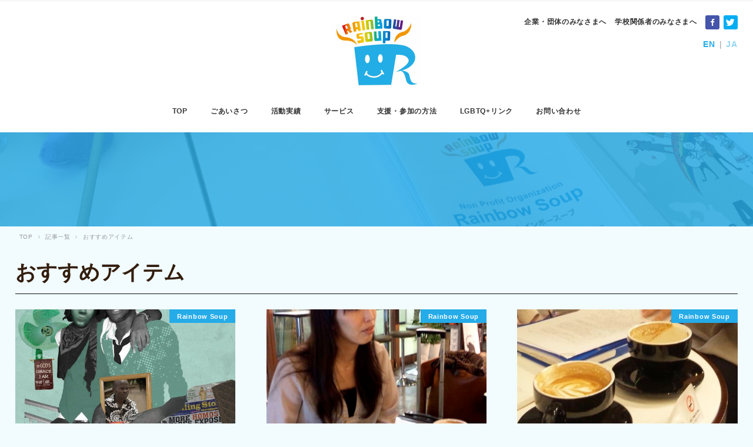

--- FILE ---
content_type: text/html; charset=UTF-8
request_url: https://rainbowsoup.net/category/hotitems/page/2/
body_size: 11999
content:
<!DOCTYPE html>
<html lang="ja" data-sticky-footer="true" data-scrolled="false">
<head>
			<meta charset="UTF-8">
		<meta name="viewport" content="width=device-width, initial-scale=1, minimum-scale=1, viewport-fit=cover">
		<link rel="profile" href="http://gmpg.org/xfn/11">
				
	<!-- This site is optimized with the Yoast SEO plugin v15.3 - https://yoast.com/wordpress/plugins/seo/ -->
	<title>おすすめアイテム アーカイブ - 2ページ目 (2ページ中) - NPO法人Rainbow Soup 福岡のLGBT支援団体</title>
	<meta name="robots" content="index, follow, max-snippet:-1, max-image-preview:large, max-video-preview:-1" />
	<link rel="canonical" href="https://rainbowsoup.net/category/hotitems/page/2/" />
	<link rel="prev" href="https://rainbowsoup.net/category/hotitems/" />
	<meta property="og:locale" content="ja_JP" />
	<meta property="og:type" content="article" />
	<meta property="og:title" content="おすすめアイテム アーカイブ - 2ページ目 (2ページ中) - NPO法人Rainbow Soup 福岡のLGBT支援団体" />
	<meta property="og:url" content="https://rainbowsoup.net/category/hotitems/" />
	<meta property="og:site_name" content="NPO法人Rainbow Soup 福岡のLGBT支援団体" />
	<meta name="twitter:card" content="summary_large_image" />
	<script type="application/ld+json" class="yoast-schema-graph">{"@context":"https://schema.org","@graph":[{"@type":"Organization","@id":"https://rainbowsoup.net/#organization","name":"rainbow soup","url":"https://rainbowsoup.net/","sameAs":["https://ja-jp.facebook.com/rainbowsoup.fukuoka"],"logo":{"@type":"ImageObject","@id":"https://rainbowsoup.net/#logo","inLanguage":"ja","url":"https://rainbowsoup.net/website/wp-content/uploads/2018/07/top-logo-e1532931088937.png","width":300,"height":240,"caption":"rainbow soup"},"image":{"@id":"https://rainbowsoup.net/#logo"}},{"@type":"WebSite","@id":"https://rainbowsoup.net/#website","url":"https://rainbowsoup.net/","name":"NPO\u6cd5\u4ebaRainbow Soup \u798f\u5ca1\u306eLGBT\u652f\u63f4\u56e3\u4f53","description":"Rainbow Soup \u306f\u3001\u798f\u5ca1\u3092\u62e0\u70b9\u306bLGBT\u7b49\u30bb\u30af\u30b7\u30e5\u30a2\u30eb\u30de\u30a4\u30ce\u30ea\u30c6\u30a3\u95a2\u9023\u306e\u60c5\u5831\u767a\u4fe1\u30fb\u5553\u767a\u6d3b\u52d5\u306b\u53d6\u308a\u7d44\u3080NPO\u6cd5\u4eba\u3067\u3059\u3002","publisher":{"@id":"https://rainbowsoup.net/#organization"},"potentialAction":[{"@type":"SearchAction","target":"https://rainbowsoup.net/?s={search_term_string}","query-input":"required name=search_term_string"}],"inLanguage":"ja"},{"@type":"CollectionPage","@id":"https://rainbowsoup.net/category/hotitems/page/2/#webpage","url":"https://rainbowsoup.net/category/hotitems/page/2/","name":"\u304a\u3059\u3059\u3081\u30a2\u30a4\u30c6\u30e0 \u30a2\u30fc\u30ab\u30a4\u30d6 - 2\u30da\u30fc\u30b8\u76ee (2\u30da\u30fc\u30b8\u4e2d) - NPO\u6cd5\u4ebaRainbow Soup \u798f\u5ca1\u306eLGBT\u652f\u63f4\u56e3\u4f53","isPartOf":{"@id":"https://rainbowsoup.net/#website"},"inLanguage":"ja","potentialAction":[{"@type":"ReadAction","target":["https://rainbowsoup.net/category/hotitems/page/2/"]}]}]}</script>
	<!-- / Yoast SEO plugin. -->


<link rel='dns-prefetch' href='//cdnjs.cloudflare.com' />
<link rel='dns-prefetch' href='//www.googletagmanager.com' />
<link rel='dns-prefetch' href='//s.w.org' />
<link rel='dns-prefetch' href='//v0.wordpress.com' />
<link rel="alternate" type="application/rss+xml" title="NPO法人Rainbow Soup 福岡のLGBT支援団体 &raquo; フィード" href="https://rainbowsoup.net/feed/" />
<link rel="alternate" type="application/rss+xml" title="NPO法人Rainbow Soup 福岡のLGBT支援団体 &raquo; おすすめアイテム カテゴリーのフィード" href="https://rainbowsoup.net/category/hotitems/feed/" />
<link rel='stylesheet' id='gtranslate-style-css'  href='https://rainbowsoup.net/website/wp-content/plugins/gtranslate/gtranslate-style24.css?ver=5.5.17' type='text/css' media='all' />
<link rel='stylesheet' id='wp-block-library-css'  href='https://rainbowsoup.net/website/wp-includes/css/dist/block-library/style.min.css?ver=5.5.17' type='text/css' media='all' />
<style id='wp-block-library-inline-css' type='text/css'>
.has-text-align-justify{text-align:justify;}
</style>
<link rel='stylesheet' id='snow-monkey-blocks-css'  href='https://rainbowsoup.net/website/wp-content/plugins/snow-monkey-blocks/dist/css/blocks.min.css?ver=1557959873' type='text/css' media='all' />
<link rel='stylesheet' id='parent-style-css'  href='https://rainbowsoup.net/website/wp-content/themes/snow-monkey/style.css?ver=5.5.17' type='text/css' media='all' />
<link rel='stylesheet' id='child-style-css'  href='https://rainbowsoup.net/website/wp-content/themes/sm-child-rainbowsoup/style.css?ver=5.5.17' type='text/css' media='all' />
<link rel='stylesheet' id='wp-like-me-box-css'  href='https://rainbowsoup.net/website/wp-content/themes/snow-monkey/vendor/inc2734/wp-like-me-box/src/assets/css/wp-like-me-box.min.css?ver=1557954617' type='text/css' media='all' />
<link rel='stylesheet' id='wp-oembed-blog-card-css'  href='https://rainbowsoup.net/website/wp-content/themes/snow-monkey/vendor/inc2734/wp-oembed-blog-card/src/assets/css/app.min.css?ver=1557954617' type='text/css' media='all' />
<link rel='stylesheet' id='wp-share-buttons-css'  href='https://rainbowsoup.net/website/wp-content/themes/snow-monkey/vendor/inc2734/wp-share-buttons/src/assets/css/wp-share-buttons.min.css?ver=1557954617' type='text/css' media='all' />
<link rel='stylesheet' id='wp-awesome-widgets-css'  href='https://rainbowsoup.net/website/wp-content/themes/snow-monkey/vendor/inc2734/wp-awesome-widgets/src/assets/css/wp-awesome-widgets.min.css?ver=1557954617' type='text/css' media='all' />
<link rel='stylesheet' id='snow-monkey-css'  href='https://rainbowsoup.net/website/wp-content/themes/snow-monkey/assets/css/style.min.css?ver=1557954617' type='text/css' media='all' />
<link rel='stylesheet' id='snow-monkey-snow-monkey-blocks-css'  href='https://rainbowsoup.net/website/wp-content/themes/snow-monkey/assets/css/dependency/snow-monkey-blocks/style.min.css?ver=1557954617' type='text/css' media='all' />
<link rel='stylesheet' id='jetpack_css-css'  href='https://rainbowsoup.net/website/wp-content/plugins/jetpack/css/jetpack.css?ver=9.1.3' type='text/css' media='all' />
<script type='text/javascript' src='https://rainbowsoup.net/website/wp-includes/js/jquery/jquery.js?ver=1.12.4-wp' id='jquery-core-js'></script>
<script type='text/javascript' src='https://www.googletagmanager.com/gtag/js?id=UA-49145934-1&#038;ver=1' id='inc2734-wp-seo-google-analytics-js'></script>
<script type='text/javascript' id='inc2734-wp-seo-google-analytics-js-after'>
window.dataLayer = window.dataLayer || []; function gtag(){dataLayer.push(arguments)}; gtag('js', new Date()); gtag('config', 'UA-49145934-1');
</script>
<link rel="https://api.w.org/" href="https://rainbowsoup.net/wp-json/" /><link rel="alternate" type="application/json" href="https://rainbowsoup.net/wp-json/wp/v2/categories/3" /><link rel="EditURI" type="application/rsd+xml" title="RSD" href="https://rainbowsoup.net/website/xmlrpc.php?rsd" />
<link rel="wlwmanifest" type="application/wlwmanifest+xml" href="https://rainbowsoup.net/website/wp-includes/wlwmanifest.xml" /> 
<meta name="generator" content="WordPress 5.5.17" />
<style type='text/css'>img#wpstats{display:none}</style><style>
.c-site-branding .custom-logo, .wpaw-site-branding .custom-logo { height: auto; width: 75px; }
@media (min-width: 64em) { .c-site-branding .custom-logo, .wpaw-site-branding .custom-logo { height: auto; width: 150px; } }
</style>
	<style id="wp-customizer-framework-print-styles">html { font-size: 14px }.l-body,.editor-block-list__block { font-family: sans-serif }a { color: #25abe8 }input[type="email"],input[type="number"],input[type="password"],input[type="search"],input[type="tel"],input[type="text"],input[type="url"],textarea { font-size: 14px }.c-btn { background-color: #25abe8 }@media (min-width: 64em) { .c-btn:hover,.c-btn:active,.c-btn:focus { background-color: #179fdc } }.c-comment .comment-reply-link { background-color: #25abe8 }@media (min-width: 64em) { .c-comment .comment-reply-link:hover,.c-comment .comment-reply-link:active,.c-comment .comment-reply-link:focus { background-color: #179fdc } }@media (min-width: 64em) { .l-contents .c-container { max-width: 1280px } }.c-drawer { background-color: #25abe8 }.c-entries--rich-media a > .c-entry-summary .c-entry-summary__figure::after { background-image: radial-gradient(rgba(37,171,232, 0.5) 33%, transparent 33%) }.c-entry-summary__term { background-color: #25abe8 }.c-entries--rich-media .c-page-summary .c-page-summary__figure::after { background-image: radial-gradient(rgba(37,171,232, 0.5) 33%, transparent 33%) }.c-page-summary__more { border-color: #25abe8;color: #25abe8 }@media (min-width: 64em) { .c-page-summary__more:hover,.c-page-summary__more:active,.c-page-summary__more:focus { background-color: #25abe8 } }.c-page-top { background-color: #25abe8 }@media (min-width: 64em) { .c-page-top:hover,.c-page-top:active,.c-page-top:focus { background-color: #179fdc } }.c-pagination__item { background-color: #25abe8 }.c-prev-next-nav__item > a::before { background-image: radial-gradient(rgba(37,171,232, 0.5) 33%, transparent 33%) }.snow-monkey-posts__more { background-color: #25abe8 }@media (min-width: 64em) { .snow-monkey-posts__more:hover,.snow-monkey-posts__more:active,.snow-monkey-posts__more:focus { background-color: #179fdc } }.snow-monkey-posts__title::after { background-color: #25abe8 }.tag-cloud-link::before { color: #25abe8 }@media (min-width: 64em) { .wpaw-local-nav__item > a:hover,.wpaw-local-nav__subitem > a:hover,.wpaw-local-nav__item > a:active,.wpaw-local-nav__subitem > a:active,.wpaw-local-nav__item > a:focus,.wpaw-local-nav__subitem > a:focus { color: #25abe8 } }.wpaw-local-nav__subitem__icon { color:#25abe8 }@media (min-width: 64em) { .wpaw-local-nav--vertical .wpaw-local-nav__subitem .wpaw-local-nav__subitem > a:hover,.wpaw-local-nav--vertical .wpaw-local-nav__subitem .wpaw-local-nav__subitem > a:active,.wpaw-local-nav--vertical .wpaw-local-nav__subitem .wpaw-local-nav__subitem > a:focus { color: #25abe8 } }@media (min-width: 64em) { .wpaw-pickup-slider__item-more:hover,.wpaw-pickup-slider__item-more:active,.wpaw-pickup-slider__item-more:focus { background-color: #25abe8;border-color: #25abe8 } }.wpaw-pickup-slider .slick-arrow { background-color: #25abe8 }@media (min-width: 64em) { .wpaw-pickup-slider .slick-arrow:hover,.wpaw-pickup-slider .slick-arrow:active,.wpaw-pickup-slider .slick-arrow:focus { background-color: #179fdc } }.wpaw-pr-box__title::after { background-color: #25abe8 }.wpaw-term { background-color: #25abe8 }.wp-profile-box__detail-btn { background-color: #25abe8;border-color: #25abe8 }.wp-profile-box__archives-btn { border-color: #25abe8;color: #25abe8 }.wpco .contents-outline ol li a::before { background-color: #25abe8 }.p-footer-sticky-nav .c-navbar__item[data-active-menu="true"] > a { color: #25abe8 }.p-global-nav .c-navbar__item[data-active-menu="true"] > a,.l-header[data-l-header-type="overlay"] [data-has-global-nav] .p-global-nav .c-navbar__item[data-active-menu="true"] > a { color: #25abe8 }@media (min-width: 64em) { .p-global-nav .c-navbar__item:hover > a,.p-global-nav .c-navbar__item:active > a,.p-global-nav .c-navbar__item:focus > a,.l-header[data-l-header-type="overlay"] [data-has-global-nav] .p-global-nav .c-navbar__item:hover > a,.l-header[data-l-header-type="overlay"] [data-has-global-nav] .p-global-nav .c-navbar__item:active > a,.l-header[data-l-header-type="overlay"] [data-has-global-nav] .p-global-nav .c-navbar__item:focus > a { color: #25abe8 } }.p-global-nav .c-navbar__item > .c-navbar__submenu::before { border-bottom-color: #25abe8 }.p-global-nav .c-navbar__submenu { background-color: #25abe8 }.smb-btn { background-color: #25abe8 }@media (min-width: 64em) { .smb-btn:hover,.smb-btn:active,.smb-btn:focus { background-color: #179fdc } }.smb-faq__item__question__label,.smb-faq__item__answer__label { color: #25abe8 }.smb-panels__item__link { color: #25abe8 }.smb-section__title::after { background-color: #25abe8 }.smb-step__item__link { color: #25abe8 }.wp-block-column > h2,.textwidget > h2,.p-entry-content > h2,.smb-accordion__item__body > h2,.smb-box__body > h2,.smb-media-text__body > h2,.smb-section__body > h2,.smb-step__item__summary > h2 { border-color: #25abe8 }.wp-block-column > table thead th,.textwidget > table thead th,.p-entry-content > table thead th,.smb-accordion__item__body > table thead th,.smb-box__body > table thead th,.smb-media-text__body > table thead th,.smb-section__body > table thead th,.smb-step__item__summary > table thead th { background-color: #25abe8;border-right-color: #81cff2;border-left-color: #81cff2 }</style>		<script type="application/ld+json">
			{"@context":"http:\/\/schema.org","@type":"WebSite","publisher":{"@type":"Organization","url":"https:\/\/rainbowsoup.net","name":"NPO\u6cd5\u4ebaRainbow Soup \u798f\u5ca1\u306eLGBT\u652f\u63f4\u56e3\u4f53","logo":{"@type":"ImageObject","url":"https:\/\/rainbowsoup.net\/website\/wp-content\/uploads\/2018\/07\/top-logo-e1532931088937.png"}}}		</script>
				<meta property="og:title" content="おすすめアイテム">
		<meta property="og:type" content="blog">
		<meta property="og:url" content="https://rainbowsoup.net/category/hotitems/">
		<meta property="og:image" content="http://rainbowsoup.net/website/wp-content/uploads/2018/06/screenshot.png">
		<meta property="og:site_name" content="NPO法人Rainbow Soup 福岡のLGBT支援団体">
		<meta property="og:description" content="Rainbow Soup は、福岡を拠点にLGBT等セクシュアルマイノリティ関連の情報発信・啓発活動に取り組むNPO法人です。">
		<meta property="og:locale" content="ja_JP">
									<meta name="twitter:card" content="summary_large_image">
		
					<meta name="twitter:site" content="@RainbowSoup1">
				<link rel="icon" href="https://rainbowsoup.net/website/wp-content/uploads/2018/06/RS_ROGO-300x256-100x100.jpg" sizes="32x32" />
<link rel="icon" href="https://rainbowsoup.net/website/wp-content/uploads/2018/06/RS_ROGO-300x256.jpg" sizes="192x192" />
<link rel="apple-touch-icon" href="https://rainbowsoup.net/website/wp-content/uploads/2018/06/RS_ROGO-300x256.jpg" />
<meta name="msapplication-TileImage" content="https://rainbowsoup.net/website/wp-content/uploads/2018/06/RS_ROGO-300x256.jpg" />
			<link rel="stylesheet" type="text/css" id="wp-custom-css" href="https://rainbowsoup.net/?custom-css=237fb40b16" />
		<style id="wpforms-css-vars-root">
				:root {
					--wpforms-field-border-radius: 3px;
--wpforms-field-border-style: solid;
--wpforms-field-border-size: 1px;
--wpforms-field-background-color: #ffffff;
--wpforms-field-border-color: rgba( 0, 0, 0, 0.25 );
--wpforms-field-border-color-spare: rgba( 0, 0, 0, 0.25 );
--wpforms-field-text-color: rgba( 0, 0, 0, 0.7 );
--wpforms-field-menu-color: #ffffff;
--wpforms-label-color: rgba( 0, 0, 0, 0.85 );
--wpforms-label-sublabel-color: rgba( 0, 0, 0, 0.55 );
--wpforms-label-error-color: #d63637;
--wpforms-button-border-radius: 3px;
--wpforms-button-border-style: none;
--wpforms-button-border-size: 1px;
--wpforms-button-background-color: #066aab;
--wpforms-button-border-color: #066aab;
--wpforms-button-text-color: #ffffff;
--wpforms-page-break-color: #066aab;
--wpforms-background-image: none;
--wpforms-background-position: center center;
--wpforms-background-repeat: no-repeat;
--wpforms-background-size: cover;
--wpforms-background-width: 100px;
--wpforms-background-height: 100px;
--wpforms-background-color: rgba( 0, 0, 0, 0 );
--wpforms-background-url: none;
--wpforms-container-padding: 0px;
--wpforms-container-border-style: none;
--wpforms-container-border-width: 1px;
--wpforms-container-border-color: #000000;
--wpforms-container-border-radius: 3px;
--wpforms-field-size-input-height: 43px;
--wpforms-field-size-input-spacing: 15px;
--wpforms-field-size-font-size: 16px;
--wpforms-field-size-line-height: 19px;
--wpforms-field-size-padding-h: 14px;
--wpforms-field-size-checkbox-size: 16px;
--wpforms-field-size-sublabel-spacing: 5px;
--wpforms-field-size-icon-size: 1;
--wpforms-label-size-font-size: 16px;
--wpforms-label-size-line-height: 19px;
--wpforms-label-size-sublabel-font-size: 14px;
--wpforms-label-size-sublabel-line-height: 17px;
--wpforms-button-size-font-size: 17px;
--wpforms-button-size-height: 41px;
--wpforms-button-size-padding-h: 15px;
--wpforms-button-size-margin-top: 10px;
--wpforms-container-shadow-size-box-shadow: none;

				}
			</style></head>

<body class="archive paged category category-hotitems category-3 wp-custom-logo paged-2 category-paged-2 l-body--one-column l-body" id="body"
	data-has-sidebar="false"
	data-is-full-template="false"
	data-is-slim-width="false"
	>

		
	
<nav id="drawer-nav" class="c-drawer c-drawer--fixed" role="navigation" aria-hidden="true" aria-labelledby="hamburger-btn">
	
	<ul id="menu-%e3%83%89%e3%83%ad%e3%83%af%e3%83%bc%e3%83%8a%e3%83%93%e3%82%b2%e3%83%bc%e3%82%b7%e3%83%a7%e3%83%b3" class="c-drawer__menu"><li id="menu-item-3542" class="menu-item menu-item-type-post_type menu-item-object-page menu-item-home menu-item-3542 c-drawer__item"><a href="https://rainbowsoup.net/">TOP</a></li>
<li id="menu-item-3543" class="menu-item menu-item-type-post_type menu-item-object-page menu-item-3543 c-drawer__item"><a href="https://rainbowsoup.net/rainbowsoup/">ごあいさつ</a></li>
<li id="menu-item-3519" class="menu-item menu-item-type-post_type menu-item-object-page menu-item-3519 c-drawer__item"><a href="https://rainbowsoup.net/archive/">活動実績</a></li>
<li id="menu-item-3520" class="menu-item menu-item-type-post_type menu-item-object-page menu-item-has-children menu-item-3520 c-drawer__item"><a href="https://rainbowsoup.net/servicemenu/">サービス</a><div class="c-drawer__toggle" aria-expanded="false"><span class="c-ic-angle-right" aria-hidden="true"></span></div><ul class="c-drawer__submenu" aria-hidden="true">	<li id="menu-item-3869" class="menu-item menu-item-type-post_type menu-item-object-page menu-item-3869 c-drawer__subitem"><a href="https://rainbowsoup.net/for_company_or_organization/">企業・団体のみなさまへ</a></li>
	<li id="menu-item-3870" class="menu-item menu-item-type-post_type menu-item-object-page menu-item-3870 c-drawer__subitem"><a href="https://rainbowsoup.net/for_educators/">学校関係者のみなさまへ</a></li>
</ul>
</li>
<li id="menu-item-3522" class="menu-item menu-item-type-post_type menu-item-object-page menu-item-3522 c-drawer__item"><a href="https://rainbowsoup.net/support/">支援・参加の方法</a></li>
<li id="menu-item-3544" class="menu-item menu-item-type-post_type menu-item-object-page menu-item-3544 c-drawer__item"><a href="https://rainbowsoup.net/link/">LGBTQ+リンク</a></li>
<li id="menu-item-3523" class="menu-item menu-item-type-post_type menu-item-object-page menu-item-3523 c-drawer__item"><a href="https://rainbowsoup.net/contactus/">お問い合わせ</a></li>
<li id="menu-item-3524" class="menu-item menu-item-type-custom menu-item-object-custom menu-item-3524 c-drawer__item"><a href="https://www.facebook.com/rainbowsoup.fukuoka/">Facebook</a></li>
<li id="menu-item-3525" class="menu-item menu-item-type-custom menu-item-object-custom menu-item-3525 c-drawer__item"><a href="https://twitter.com/RainbowSoup1/">Twitter</a></li>
<li id="menu-item-3545" class="menu-item menu-item-type-post_type menu-item-object-page menu-item-3545 c-drawer__item"><a href="https://rainbowsoup.net/sitepolicy/">サイトポリシー</a></li>
</ul>
<div class="p-drawer-sub-nav c-drawer__sub-nav">
	<ul id="menu-%e8%a8%80%e8%aa%9e%e3%83%8a%e3%83%93" class="c-drawer__menu"><!-- GTranslate: https://gtranslate.io/ -->
<ul class="lang-list">
<li><li style="position:relative;" class="menu-item menu-item-gtranslate"><a href="#" onclick="doGTranslate('ja|en');return false;" title="English" class="glink nturl notranslate">EN</a></li></li><li><li style="position:relative;" class="menu-item menu-item-gtranslate"><a href="#" onclick="doGTranslate('ja|ja');return false;" title="Japanese" class="glink nturl notranslate">JA</a></li></li></ul><style>
#goog-gt-tt {display:none !important;}
.goog-te-banner-frame {display:none !important;}
.goog-te-menu-value:hover {text-decoration:none !important;}
.goog-text-highlight {background-color:transparent !important;box-shadow:none !important;}
body {top:0 !important;}
#google_translate_element2 {display:none!important;}
</style>

<div id="google_translate_element2"></div>
<script>
function googleTranslateElementInit2() {new google.translate.TranslateElement({pageLanguage: 'ja',autoDisplay: false}, 'google_translate_element2');}
</script><script src="//translate.google.com/translate_a/element.js?cb=googleTranslateElementInit2"></script>


<script>
function GTranslateGetCurrentLang() {var keyValue = document['cookie'].match('(^|;) ?googtrans=([^;]*)(;|$)');return keyValue ? keyValue[2].split('/')[2] : null;}
function GTranslateFireEvent(element,event){try{if(document.createEventObject){var evt=document.createEventObject();element.fireEvent('on'+event,evt)}else{var evt=document.createEvent('HTMLEvents');evt.initEvent(event,true,true);element.dispatchEvent(evt)}}catch(e){}}
function doGTranslate(lang_pair){if(lang_pair.value)lang_pair=lang_pair.value;if(lang_pair=='')return;var lang=lang_pair.split('|')[1];if(GTranslateGetCurrentLang() == null && lang == lang_pair.split('|')[0])return;var teCombo;var sel=document.getElementsByTagName('select');for(var i=0;i<sel.length;i++)if(sel[i].className.indexOf('goog-te-combo')!=-1){teCombo=sel[i];break;}if(document.getElementById('google_translate_element2')==null||document.getElementById('google_translate_element2').innerHTML.length==0||teCombo.length==0||teCombo.innerHTML.length==0){setTimeout(function(){doGTranslate(lang_pair)},500)}else{teCombo.value=lang;GTranslateFireEvent(teCombo,'change');GTranslateFireEvent(teCombo,'change')}}
</script>
</ul></div>

	
	</nav>
	<div class="l-container">
		<header class="l-header" role="banner" data-l-header-type="" data-snow-monkey-default-header-position="sticky">
	
<div class="l-center-header" data-has-global-nav="true">
	<div class="c-container">
		
		<div class="l-center-header__row">
			<div class="c-row c-row--margin-s c-row--middle c-row--between c-row--nowrap">
									<div class="c-row__col c-row__col--1-6 u-hidden-lg-up"></div>
				
									<div class="c-row__col c-row__col--1-4 u-hidden u-visible-lg-up"></div>
				
				<div class="c-row__col c-row__col--4-6 c-row__col--lg-2-4 u-text-center">
					<div class="c-site-branding">
	
		<div class="c-site-branding__title">
								<a href="https://rainbowsoup.net/" class="custom-logo-link" rel="home"><img width="300" height="240" src="https://rainbowsoup.net/website/wp-content/uploads/2018/07/top-logo-e1532931088937.png" class="custom-logo" alt="NPO法人Rainbow Soup 福岡のLGBT支援団体" /></a>						</div>

	
	</div>
				</div>

									<div class="c-row__col c-row__col--1-6 u-hidden-lg-up">
						<div class="u-pull-right">
							<button id="hamburger-btn" class="c-hamburger-btn" aria-expanded="false" aria-controls="drawer-nav">
	<div class="c-hamburger-btn__bars">
		<div class="c-hamburger-btn__bar"></div>
		<div class="c-hamburger-btn__bar"></div>
		<div class="c-hamburger-btn__bar"></div>
	</div>
	<div class="c-hamburger-btn__label">
		MENU	</div>
</button>
						</div>
					</div>
				
									<div class="c-row__col c-row__col--1-4 u-hidden u-visible-lg-up">
						<div class="u-pull-right">
							
<div class="p-header-content p-header-content--lg">
	
<div id="js-selective-refresh-header-content">
	<ul class="header-option-nav">
<li><a href="/cms/for_company_or_organization/">企業・団体のみなさまへ</a></li>
<li><a href="/cms/for_educators/">学校関係者のみなさまへ</a></li>
<li class="wp-share-button--icon wp-share-button--facebook"><a class="wp-share-button__button" href="https://www.facebook.com/rainbowsoup.fukuoka/"><span class="wp-share-button__icon wp-share-button__icon--facebook"></span><span class="wp-share-button__label">Facebook</span></a></li>
<li class="wp-share-button--icon wp-share-button--twitter"><a class="wp-share-button__button" href="https://twitter.com/RainbowSoup1"><span class="wp-share-button__icon wp-share-button__icon--twitter"></span><span class="wp-share-button__label">Twitter</span></a></li>
</ul>

<!-- GTranslate: https://gtranslate.io/ -->
<ul class="lang-list">
<li><a href="#" onclick="doGTranslate('ja|en');return false;" title="English" class="glink nturl notranslate">EN</a></li><li><a href="#" onclick="doGTranslate('ja|ja');return false;" title="Japanese" class="glink nturl notranslate">JA</a></li></ul><style>
#goog-gt-tt {display:none !important;}
.goog-te-banner-frame {display:none !important;}
.goog-te-menu-value:hover {text-decoration:none !important;}
.goog-text-highlight {background-color:transparent !important;box-shadow:none !important;}
body {top:0 !important;}
#google_translate_element2 {display:none!important;}
</style>

<div id="google_translate_element2"></div>
<script>
function googleTranslateElementInit2() {new google.translate.TranslateElement({pageLanguage: 'ja',autoDisplay: false}, 'google_translate_element2');}
</script><script src="//translate.google.com/translate_a/element.js?cb=googleTranslateElementInit2"></script>


<script>
function GTranslateGetCurrentLang() {var keyValue = document['cookie'].match('(^|;) ?googtrans=([^;]*)(;|$)');return keyValue ? keyValue[2].split('/')[2] : null;}
function GTranslateFireEvent(element,event){try{if(document.createEventObject){var evt=document.createEventObject();element.fireEvent('on'+event,evt)}else{var evt=document.createEvent('HTMLEvents');evt.initEvent(event,true,true);element.dispatchEvent(evt)}}catch(e){}}
function doGTranslate(lang_pair){if(lang_pair.value)lang_pair=lang_pair.value;if(lang_pair=='')return;var lang=lang_pair.split('|')[1];if(GTranslateGetCurrentLang() == null && lang == lang_pair.split('|')[0])return;var teCombo;var sel=document.getElementsByTagName('select');for(var i=0;i<sel.length;i++)if(sel[i].className.indexOf('goog-te-combo')!=-1){teCombo=sel[i];break;}if(document.getElementById('google_translate_element2')==null||document.getElementById('google_translate_element2').innerHTML.length==0||teCombo.length==0||teCombo.innerHTML.length==0){setTimeout(function(){doGTranslate(lang_pair)},500)}else{teCombo.value=lang;GTranslateFireEvent(teCombo,'change');GTranslateFireEvent(teCombo,'change')}}
</script>
</div>
</div>
						</div>
					</div>
							</div>
		</div>

					<div class="l-center-header__row u-hidden u-visible-lg-up">
				
<nav class="p-global-nav" role="navigation">
	<ul id="menu-%e3%83%98%e3%83%83%e3%83%80%e3%83%bc%e3%83%8a%e3%83%93" class="c-navbar"><li id="menu-item-3538" class="menu-item menu-item-type-post_type menu-item-object-page menu-item-home menu-item-3538 c-navbar__item"><a href="https://rainbowsoup.net/"><span>TOP</span></a></li>
<li id="menu-item-3537" class="menu-item menu-item-type-post_type menu-item-object-page menu-item-has-children menu-item-3537 c-navbar__item" aria-haspopup="true"><a href="https://rainbowsoup.net/rainbowsoup/"><span>ごあいさつ</span></a><ul class="c-navbar__submenu" aria-hidden="true">	<li id="menu-item-3526" class="menu-item menu-item-type-custom menu-item-object-custom menu-item-3526 c-navbar__subitem"><a href="/rainbowsoup/#sogie-lgbt">SOGIE / LGBTとは</a></li>
	<li id="menu-item-3527" class="menu-item menu-item-type-custom menu-item-object-custom menu-item-3527 c-navbar__subitem"><a href="/rainbowsoup/#member">メンバープロフィール</a></li>
	<li id="menu-item-3540" class="menu-item menu-item-type-post_type menu-item-object-page menu-item-3540 c-navbar__subitem"><a href="https://rainbowsoup.net/sitepolicy/">サイトポリシー</a></li>
	<li id="menu-item-6025" class="menu-item menu-item-type-post_type menu-item-object-page menu-item-privacy-policy menu-item-6025 c-navbar__subitem"><a href="https://rainbowsoup.net/privacy/">プライバシーポリシー</a></li>
</ul>
</li>
<li id="menu-item-3535" class="menu-item menu-item-type-post_type menu-item-object-page menu-item-3535 c-navbar__item"><a href="https://rainbowsoup.net/archive/"><span>活動実績</span></a></li>
<li id="menu-item-3536" class="menu-item menu-item-type-post_type menu-item-object-page menu-item-has-children menu-item-3536 c-navbar__item" aria-haspopup="true"><a href="https://rainbowsoup.net/servicemenu/"><span>サービス</span></a><ul class="c-navbar__submenu" aria-hidden="true">	<li id="menu-item-4234" class="menu-item menu-item-type-post_type menu-item-object-page menu-item-4234 c-navbar__subitem"><a href="https://rainbowsoup.net/for_company_or_organization/">企業・団体のみなさまへ</a></li>
	<li id="menu-item-4233" class="menu-item menu-item-type-post_type menu-item-object-page menu-item-4233 c-navbar__subitem"><a href="https://rainbowsoup.net/for_educators/">学校関係者のみなさまへ</a></li>
</ul>
</li>
<li id="menu-item-3539" class="menu-item menu-item-type-post_type menu-item-object-page menu-item-3539 c-navbar__item"><a href="https://rainbowsoup.net/support/"><span>支援・参加の方法</span></a></li>
<li id="menu-item-3541" class="menu-item menu-item-type-post_type menu-item-object-page menu-item-3541 c-navbar__item"><a href="https://rainbowsoup.net/link/"><span>LGBTQ+リンク</span></a></li>
<li id="menu-item-3534" class="menu-item menu-item-type-post_type menu-item-object-page menu-item-3534 c-navbar__item"><a href="https://rainbowsoup.net/contactus/"><span>お問い合わせ</span></a></li>
</ul></nav>
			</div>
			</div>
</div>

			<div class="l-header__drop-nav" aria-hidden="true">
			<div class="c-container">
				
<nav class="p-global-nav" role="navigation">
	<ul id="menu-%e3%83%98%e3%83%83%e3%83%80%e3%83%bc%e3%83%8a%e3%83%93-1" class="c-navbar"><li class="menu-item menu-item-type-post_type menu-item-object-page menu-item-home menu-item-3538 c-navbar__item"><a href="https://rainbowsoup.net/"><span>TOP</span></a></li>
<li class="menu-item menu-item-type-post_type menu-item-object-page menu-item-has-children menu-item-3537 c-navbar__item" aria-haspopup="true"><a href="https://rainbowsoup.net/rainbowsoup/"><span>ごあいさつ</span></a><ul class="c-navbar__submenu" aria-hidden="true">	<li class="menu-item menu-item-type-custom menu-item-object-custom menu-item-3526 c-navbar__subitem"><a href="/rainbowsoup/#sogie-lgbt">SOGIE / LGBTとは</a></li>
	<li class="menu-item menu-item-type-custom menu-item-object-custom menu-item-3527 c-navbar__subitem"><a href="/rainbowsoup/#member">メンバープロフィール</a></li>
	<li class="menu-item menu-item-type-post_type menu-item-object-page menu-item-3540 c-navbar__subitem"><a href="https://rainbowsoup.net/sitepolicy/">サイトポリシー</a></li>
	<li class="menu-item menu-item-type-post_type menu-item-object-page menu-item-privacy-policy menu-item-6025 c-navbar__subitem"><a href="https://rainbowsoup.net/privacy/">プライバシーポリシー</a></li>
</ul>
</li>
<li class="menu-item menu-item-type-post_type menu-item-object-page menu-item-3535 c-navbar__item"><a href="https://rainbowsoup.net/archive/"><span>活動実績</span></a></li>
<li class="menu-item menu-item-type-post_type menu-item-object-page menu-item-has-children menu-item-3536 c-navbar__item" aria-haspopup="true"><a href="https://rainbowsoup.net/servicemenu/"><span>サービス</span></a><ul class="c-navbar__submenu" aria-hidden="true">	<li class="menu-item menu-item-type-post_type menu-item-object-page menu-item-4234 c-navbar__subitem"><a href="https://rainbowsoup.net/for_company_or_organization/">企業・団体のみなさまへ</a></li>
	<li class="menu-item menu-item-type-post_type menu-item-object-page menu-item-4233 c-navbar__subitem"><a href="https://rainbowsoup.net/for_educators/">学校関係者のみなさまへ</a></li>
</ul>
</li>
<li class="menu-item menu-item-type-post_type menu-item-object-page menu-item-3539 c-navbar__item"><a href="https://rainbowsoup.net/support/"><span>支援・参加の方法</span></a></li>
<li class="menu-item menu-item-type-post_type menu-item-object-page menu-item-3541 c-navbar__item"><a href="https://rainbowsoup.net/link/"><span>LGBTQ+リンク</span></a></li>
<li class="menu-item menu-item-type-post_type menu-item-object-page menu-item-3534 c-navbar__item"><a href="https://rainbowsoup.net/contactus/"><span>お問い合わせ</span></a></li>
</ul></nav>
			</div>
		</div>
	</header>

		<div class="l-contents" role="document">
			
						
			
<div
	class="c-page-header js-bg-parallax"
	data-has-content="false"
	data-has-image="true"
	>

			<div class="c-page-header__bgimage js-bg-parallax__bgimage">
			<img width="1920" height="601" src="https://rainbowsoup.net/website/wp-content/uploads/2018/07/e62a613adce56132922216006fe7d964-2.jpg" class="attachment-xlarge size-xlarge" alt="" loading="lazy" />		</div>
	
	</div>

			<div class="c-container">
				
<ol class="c-breadcrumbs" itemscope itemtype="http://schema.org/BreadcrumbList">
			<li class="c-breadcrumbs__item" itemprop="itemListElement" itemscope itemtype="http://schema.org/ListItem">
							<a itemscope itemtype="http://schema.org/Thing" itemprop="item" href="https://rainbowsoup.net" itemid="https://rainbowsoup.net">
					<span itemprop="name">TOP</span>
				</a>
						<meta itemprop="position" content="1" />
		</li>
			<li class="c-breadcrumbs__item" itemprop="itemListElement" itemscope itemtype="http://schema.org/ListItem">
							<a itemscope itemtype="http://schema.org/Thing" itemprop="item" href="https://rainbowsoup.net/blog/" itemid="https://rainbowsoup.net/blog/">
					<span itemprop="name">記事一覧</span>
				</a>
						<meta itemprop="position" content="2" />
		</li>
			<li class="c-breadcrumbs__item" itemprop="itemListElement" itemscope itemtype="http://schema.org/ListItem">
							<span itemscope itemtype="http://schema.org/Thing" itemprop="item" itemid="">
					<span itemprop="name">おすすめアイテム</span>
				</span>
						<meta itemprop="position" content="3" />
		</li>
	</ol>

				
				<div class="l-contents__inner">
					<main class="l-contents__main" role="main">
						
						
<div class="c-entry">
	<header class="c-entry__header">
		<h1 class="c-entry__title"><span>おすすめアイテム</span></h1>
	</header>

	<div class="c-entry__body">
		
		<div class="c-entry__content p-entry-content">
			<div class="p-archive">
				
				<ul class="c-entries c-entries--rich-media" data-has-infeed-ads="false">
																	<li class="c-entries__item">
							<a href="https://rainbowsoup.net/idahoaction_2014_3/">
	<section class="c-entry-summary c-entry-summary--category-2">
		<div class="c-entry-summary__figure">
			<img width="600" height="607" src="https://rainbowsoup.net/website/wp-content/uploads/2014/05/callmekuchu.jpg" class="attachment-xlarge size-xlarge wp-post-image" alt="" loading="lazy" srcset="https://rainbowsoup.net/website/wp-content/uploads/2014/05/callmekuchu.jpg 600w, https://rainbowsoup.net/website/wp-content/uploads/2014/05/callmekuchu-297x300.jpg 297w, https://rainbowsoup.net/website/wp-content/uploads/2014/05/callmekuchu-100x100.jpg 100w" sizes="(max-width: 600px) 100vw, 600px" />							<span class="c-entry-summary__term">Rainbow Soup</span>
					</div>
		<div class="c-entry-summary__body">
			<header class="c-entry-summary__header">
				<h2 class="c-entry-summary__title">
					映画「Call Me Kuchu、ウガンダで生きる」上映＆トークイベント				</h2>
			</header>
			<div class="c-entry-summary__content">
				５月１７日の警固公園・街頭アクションに足を運んでく [&hellip;]			</div>
			<div class="c-entry-summary__meta">
				<ul class="c-meta">
					<li class="c-meta__item c-meta__item--author">
						rainbowsoup					</li>
					<li class="c-meta__item c-meta__item--published">
						2014年5月19日					</li>
				</ul>
			</div>
		</div>
	</section>
</a>
						</li>
																	<li class="c-entries__item">
							<a href="https://rainbowsoup.net/shinnishi3/">
	<section class="c-entry-summary c-entry-summary--category-2">
		<div class="c-entry-summary__figure">
			<img width="640" height="960" src="https://rainbowsoup.net/website/wp-content/uploads/2014/03/DSC_0665.jpg" class="attachment-xlarge size-xlarge wp-post-image" alt="" loading="lazy" srcset="https://rainbowsoup.net/website/wp-content/uploads/2014/03/DSC_0665.jpg 640w, https://rainbowsoup.net/website/wp-content/uploads/2014/03/DSC_0665-200x300.jpg 200w" sizes="(max-width: 640px) 100vw, 640px" />							<span class="c-entry-summary__term">Rainbow Soup</span>
					</div>
		<div class="c-entry-summary__body">
			<header class="c-entry-summary__header">
				<h2 class="c-entry-summary__title">
					LGBTの存在が当たり前のことになるように（後編）				</h2>
			</header>
			<div class="c-entry-summary__content">
				西日本新聞記者・新西 ましほさん（後編） インタビ [&hellip;]			</div>
			<div class="c-entry-summary__meta">
				<ul class="c-meta">
					<li class="c-meta__item c-meta__item--author">
						rainbowsoup					</li>
					<li class="c-meta__item c-meta__item--published">
						2014年4月10日					</li>
				</ul>
			</div>
		</div>
	</section>
</a>
						</li>
																	<li class="c-entries__item">
							<a href="https://rainbowsoup.net/shinnishi2/">
	<section class="c-entry-summary c-entry-summary--category-2">
		<div class="c-entry-summary__figure">
			<img width="505" height="364" src="https://rainbowsoup.net/website/wp-content/uploads/2014/04/03.jpg" class="attachment-xlarge size-xlarge wp-post-image" alt="" loading="lazy" srcset="https://rainbowsoup.net/website/wp-content/uploads/2014/04/03.jpg 505w, https://rainbowsoup.net/website/wp-content/uploads/2014/04/03-300x216.jpg 300w" sizes="(max-width: 505px) 100vw, 505px" />							<span class="c-entry-summary__term">Rainbow Soup</span>
					</div>
		<div class="c-entry-summary__body">
			<header class="c-entry-summary__header">
				<h2 class="c-entry-summary__title">
					マスコミが「流行」のように扱っていないだろうか（中編）				</h2>
			</header>
			<div class="c-entry-summary__content">
				西日本新聞記者・新西 ましほさん（中編） 前編では [&hellip;]			</div>
			<div class="c-entry-summary__meta">
				<ul class="c-meta">
					<li class="c-meta__item c-meta__item--author">
						rainbowsoup					</li>
					<li class="c-meta__item c-meta__item--published">
						2014年4月5日					</li>
				</ul>
			</div>
		</div>
	</section>
</a>
						</li>
									</ul>
			</div>
		</div>

				<div class="c-pagination">
			
	
		<h2 class="screen-reader-text">投稿ナビゲーション</h2>
		<div class="nav-links"><a class="c-pagination__item-link" href="https://rainbowsoup.net/category/hotitems/"><i class="fa fa-angle-left" aria-hidden="true"></i></a>
<a class="c-pagination__item-link" href="https://rainbowsoup.net/category/hotitems/">1</a>
<span aria-current="page" class="c-pagination__item current">2</span></div>
			</div>
			</div>
</div>

											</main>
				</div>

				
							</div>

					</div>

		<footer class="l-footer" role="contentinfo">
	
		
<div class="l-footer-widget-area"
	data-is-slim-widget-area="true"
	data-is-content-widget-area="false"
	>

	<div class="c-container">
		<div class="c-row c-row--margin c-row--lg-margin-l">
			
<div class="widget-odd widget-first widget-1 l-footer-widget-area__item c-row__col c-row__col--1-1 c-row__col--lg-1-4"><div id="inc2734_wp_awesome_widgets_site_branding-3" class="c-widget widget_inc2734_wp_awesome_widgets_site_branding">
	<div
		class="wpaw-site-branding wpaw-site-branding--inc2734_wp_awesome_widgets_site_branding-3"
		id="wpaw-site-branding-inc2734_wp_awesome_widgets_site_branding-3"
		>

		<div class="wpaw-site-branding__logo">
							<a href="https://rainbowsoup.net/" class="custom-logo-link" rel="home"><img width="300" height="240" src="https://rainbowsoup.net/website/wp-content/uploads/2018/07/top-logo-e1532931088937.png" class="custom-logo" alt="NPO法人Rainbow Soup 福岡のLGBT支援団体" /></a>					</div>

					<div class="wpaw-site-branding__description">
				<p>Rainbow Soupは福岡・九州を拠点に、SOGIEやLGBT等セクシュアルマイノリティ（性的少数者）関連の情報発信・啓発活動に取り組むNPO法人です。</p>
			</div>
			</div>

</div></div><div class="widget-even widget-2 l-footer-widget-area__item c-row__col c-row__col--1-1 c-row__col--lg-1-4"><div id="categories-4" class="c-widget widget_categories"><h2 class="c-widget__title">カテゴリー</h2>
			<ul>
					<li class="cat-item cat-item-2"><a href="https://rainbowsoup.net/category/rainbowsoup/">Rainbow Soup</a> (318)
<ul class='children'>
	<li class="cat-item cat-item-5"><a href="https://rainbowsoup.net/category/rainbowsoup/hello/">ごあいさつ</a> (5)
</li>
	<li class="cat-item cat-item-8"><a href="https://rainbowsoup.net/category/rainbowsoup/timeline/">タイムライン</a> (3)
</li>
</ul>
</li>
	<li class="cat-item cat-item-3 current-cat"><a aria-current="page" href="https://rainbowsoup.net/category/hotitems/">おすすめアイテム</a> (15)
</li>
	<li class="cat-item cat-item-4"><a href="https://rainbowsoup.net/category/%e3%81%8a%e7%9f%a5%e3%82%89%e3%81%9b/">お知らせ</a> (211)
<ul class='children'>
	<li class="cat-item cat-item-11"><a href="https://rainbowsoup.net/category/%e3%81%8a%e7%9f%a5%e3%82%89%e3%81%9b/newsletter/">ニュースレター</a> (4)
</li>
	<li class="cat-item cat-item-12"><a href="https://rainbowsoup.net/category/%e3%81%8a%e7%9f%a5%e3%82%89%e3%81%9b/%e3%83%a1%e3%83%87%e3%82%a3%e3%82%a2%e6%8e%b2%e8%bc%89/">メディア掲載</a> (31)
</li>
</ul>
</li>
	<li class="cat-item cat-item-6"><a href="https://rainbowsoup.net/category/event/">イベント</a> (57)
</li>
	<li class="cat-item cat-item-7"><a href="https://rainbowsoup.net/category/interview/">インタビュー</a> (8)
</li>
	<li class="cat-item cat-item-10"><a href="https://rainbowsoup.net/category/news/">ニュース</a> (9)
</li>
	<li class="cat-item cat-item-13"><a href="https://rainbowsoup.net/category/lifestyle2/">ライフスタイル</a> (47)
<ul class='children'>
	<li class="cat-item cat-item-18"><a href="https://rainbowsoup.net/category/lifestyle2/art/">アート</a> (10)
</li>
	<li class="cat-item cat-item-15"><a href="https://rainbowsoup.net/category/lifestyle2/ceremony/">冠婚葬祭</a> (3)
</li>
	<li class="cat-item cat-item-16"><a href="https://rainbowsoup.net/category/lifestyle2/movie/">映画</a> (21)
</li>
	<li class="cat-item cat-item-17"><a href="https://rainbowsoup.net/category/lifestyle2/music/">音楽</a> (8)
</li>
</ul>
</li>
	<li class="cat-item cat-item-14"><a href="https://rainbowsoup.net/category/report/">レポート</a> (68)
</li>
	<li class="cat-item cat-item-1"><a href="https://rainbowsoup.net/category/%e6%9c%aa%e5%88%86%e9%a1%9e/">未分類</a> (9)
</li>
			</ul>

			</div></div><div class="widget_text widget-odd widget-3 l-footer-widget-area__item c-row__col c-row__col--1-1 c-row__col--lg-1-4"><div id="custom_html-3" class="widget_text c-widget widget_custom_html"><div class="textwidget custom-html-widget"><div id="fb-root"></div>
<script>(function(d, s, id) {
  var js, fjs = d.getElementsByTagName(s)[0];
  if (d.getElementById(id)) return;
  js = d.createElement(s); js.id = id;
  js.src = 'https://connect.facebook.net/ja_JP/sdk.js#xfbml=1&version=v3.1&appId=434030013693680&autoLogAppEvents=1';
  fjs.parentNode.insertBefore(js, fjs);
}(document, 'script', 'facebook-jssdk'));</script>

<div class="fb-page" data-href="https://www.facebook.com/rainbowsoup.fukuoka/" data-tabs="timeline" data-width="500" data-height="400" data-small-header="true" data-adapt-container-width="true" data-hide-cover="false" data-show-facepile="true"><blockquote cite="https://www.facebook.com/rainbowsoup.fukuoka/" class="fb-xfbml-parse-ignore"><a href="https://www.facebook.com/rainbowsoup.fukuoka/">NPO法人Rainbow Soup</a></blockquote></div></div></div></div><div class="widget_text widget-even widget-last widget-4 l-footer-widget-area__item c-row__col c-row__col--1-1 c-row__col--lg-1-4"><div id="custom_html-4" class="widget_text c-widget widget_custom_html"><div class="textwidget custom-html-widget"><a class="twitter-timeline" data-height="400" href="https://twitter.com/RainbowSoup1?ref_src=twsrc%5Etfw">Tweets by RainbowSoup1</a> <script async src="https://platform.twitter.com/widgets.js" charset="utf-8"></script></div></div></div>		</div>
	</div>
</div>
		
<div class="c-copyright">
	<div class="c-container">
		<!-- GTranslate: https://gtranslate.io/ -->
<ul class="lang-list">
<li><a href="#" onclick="doGTranslate('ja|en');return false;" title="English" class="glink nturl notranslate">EN</a></li><li><a href="#" onclick="doGTranslate('ja|ja');return false;" title="Japanese" class="glink nturl notranslate">JA</a></li></ul><style>
#goog-gt-tt {display:none !important;}
.goog-te-banner-frame {display:none !important;}
.goog-te-menu-value:hover {text-decoration:none !important;}
.goog-text-highlight {background-color:transparent !important;box-shadow:none !important;}
body {top:0 !important;}
#google_translate_element2 {display:none!important;}
</style>

<div id="google_translate_element2"></div>
<script>
function googleTranslateElementInit2() {new google.translate.TranslateElement({pageLanguage: 'ja',autoDisplay: false}, 'google_translate_element2');}
</script><script src="//translate.google.com/translate_a/element.js?cb=googleTranslateElementInit2"></script>


<script>
function GTranslateGetCurrentLang() {var keyValue = document['cookie'].match('(^|;) ?googtrans=([^;]*)(;|$)');return keyValue ? keyValue[2].split('/')[2] : null;}
function GTranslateFireEvent(element,event){try{if(document.createEventObject){var evt=document.createEventObject();element.fireEvent('on'+event,evt)}else{var evt=document.createEvent('HTMLEvents');evt.initEvent(event,true,true);element.dispatchEvent(evt)}}catch(e){}}
function doGTranslate(lang_pair){if(lang_pair.value)lang_pair=lang_pair.value;if(lang_pair=='')return;var lang=lang_pair.split('|')[1];if(GTranslateGetCurrentLang() == null && lang == lang_pair.split('|')[0])return;var teCombo;var sel=document.getElementsByTagName('select');for(var i=0;i<sel.length;i++)if(sel[i].className.indexOf('goog-te-combo')!=-1){teCombo=sel[i];break;}if(document.getElementById('google_translate_element2')==null||document.getElementById('google_translate_element2').innerHTML.length==0||teCombo.length==0||teCombo.innerHTML.length==0){setTimeout(function(){doGTranslate(lang_pair)},500)}else{teCombo.value=lang;GTranslateFireEvent(teCombo,'change');GTranslateFireEvent(teCombo,'change')}}
</script>
<a href="https://rainbowsoup.net/">©️NPO法人Rainbow Soup</a><br><a href="https://rainbowsoup.net/sitepolicy/">サイトポリシー</a> / <a href="https://rainbowsoup.net/privacy/">プライバシーポリシー</a>	</div>
</div>

	</footer>


<div class="c-page-top" aria-hidden="true">
	<a href="#body">
		<span class="fas fa-chevron-up" aria-hidden="true" title="上にスクロール"></span>
	</a>
</div>
	</div>

		<script type="text/javascript">
			window._wpemojiSettings = {"baseUrl":"https:\/\/s.w.org\/images\/core\/emoji\/13.0.0\/72x72\/","ext":".png","svgUrl":"https:\/\/s.w.org\/images\/core\/emoji\/13.0.0\/svg\/","svgExt":".svg","source":{"concatemoji":"https:\/\/rainbowsoup.net\/website\/wp-includes\/js\/wp-emoji-release.min.js?ver=5.5.17"}};
			!function(e,a,t){var n,r,o,i=a.createElement("canvas"),p=i.getContext&&i.getContext("2d");function s(e,t){var a=String.fromCharCode;p.clearRect(0,0,i.width,i.height),p.fillText(a.apply(this,e),0,0);e=i.toDataURL();return p.clearRect(0,0,i.width,i.height),p.fillText(a.apply(this,t),0,0),e===i.toDataURL()}function c(e){var t=a.createElement("script");t.src=e,t.defer=t.type="text/javascript",a.getElementsByTagName("head")[0].appendChild(t)}for(o=Array("flag","emoji"),t.supports={everything:!0,everythingExceptFlag:!0},r=0;r<o.length;r++)t.supports[o[r]]=function(e){if(!p||!p.fillText)return!1;switch(p.textBaseline="top",p.font="600 32px Arial",e){case"flag":return s([127987,65039,8205,9895,65039],[127987,65039,8203,9895,65039])?!1:!s([55356,56826,55356,56819],[55356,56826,8203,55356,56819])&&!s([55356,57332,56128,56423,56128,56418,56128,56421,56128,56430,56128,56423,56128,56447],[55356,57332,8203,56128,56423,8203,56128,56418,8203,56128,56421,8203,56128,56430,8203,56128,56423,8203,56128,56447]);case"emoji":return!s([55357,56424,8205,55356,57212],[55357,56424,8203,55356,57212])}return!1}(o[r]),t.supports.everything=t.supports.everything&&t.supports[o[r]],"flag"!==o[r]&&(t.supports.everythingExceptFlag=t.supports.everythingExceptFlag&&t.supports[o[r]]);t.supports.everythingExceptFlag=t.supports.everythingExceptFlag&&!t.supports.flag,t.DOMReady=!1,t.readyCallback=function(){t.DOMReady=!0},t.supports.everything||(n=function(){t.readyCallback()},a.addEventListener?(a.addEventListener("DOMContentLoaded",n,!1),e.addEventListener("load",n,!1)):(e.attachEvent("onload",n),a.attachEvent("onreadystatechange",function(){"complete"===a.readyState&&t.readyCallback()})),(n=t.source||{}).concatemoji?c(n.concatemoji):n.wpemoji&&n.twemoji&&(c(n.twemoji),c(n.wpemoji)))}(window,document,window._wpemojiSettings);
		</script>
		
<div id="sm-overlay-search-box" class="p-overlay-search-box c-overlay-container">
	<a href="#_" class="p-overlay-search-box__bg c-overlay-container__bg"></a>
	<a href="#_" class="p-overlay-search-box__close-btn c-overlay-container__close-btn">
		<i class="fas fa-times" aria-label="閉じる"></i>
	</a>

	<div class="p-overlay-search-box__inner c-overlay-container__inner">
		<form role="search" method="get" autocomplete="off" class="p-search-form" action="https://rainbowsoup.net/"><label class="screen-reader-text" for="s">検索</label><div class="c-input-group"><div class="c-input-group__field"><input type="search" placeholder="検索 &hellip;" value="" name="s"></div><button class="c-input-group__btn"><i class="fas fa-search" aria-label="検索"></i></button></div></form>	</div>
</div>
<style type="text/css">
img.wp-smiley,
img.emoji {
	display: inline !important;
	border: none !important;
	box-shadow: none !important;
	height: 1em !important;
	width: 1em !important;
	margin: 0 .07em !important;
	vertical-align: -0.1em !important;
	background: none !important;
	padding: 0 !important;
}
</style>
	<link rel='stylesheet' id='swipebox_css-css'  href='https://rainbowsoup.net/website/wp-content/themes/sm-child-rainbowsoup/css/jquery.fs.boxer.css?ver=5.5.17' type='text/css' media='all' />
<script type='text/javascript' src='https://rainbowsoup.net/website/wp-content/plugins/snow-monkey-blocks/dist/js/app.min.js?ver=1557959873' id='snow-monkey-blocks-js'></script>
<script type='text/javascript' id='snow-monkey-js-extra'>
/* <![CDATA[ */
var snow_monkey = {"home_url":"https:\/\/rainbowsoup.net","header_position_only_mobile":"true"};
var inc2734_wp_share_buttons_facebook = {"endpoint":"https:\/\/rainbowsoup.net\/website\/wp-admin\/admin-ajax.php","action":"inc2734_wp_share_buttons_facebook","_ajax_nonce":"89186046df"};
var inc2734_wp_share_buttons_twitter = {"endpoint":"https:\/\/rainbowsoup.net\/website\/wp-admin\/admin-ajax.php","action":"inc2734_wp_share_buttons_twitter","_ajax_nonce":"58269a0c9f"};
var inc2734_wp_share_buttons_hatena = {"endpoint":"https:\/\/rainbowsoup.net\/website\/wp-admin\/admin-ajax.php","action":"inc2734_wp_share_buttons_hatena","_ajax_nonce":"528dd7aa48"};
var inc2734_wp_share_buttons_feedly = {"endpoint":"https:\/\/rainbowsoup.net\/website\/wp-admin\/admin-ajax.php","action":"inc2734_wp_share_buttons_feedly","_ajax_nonce":"2ab00b28e3"};
/* ]]> */
</script>
<script type='text/javascript' src='https://rainbowsoup.net/website/wp-content/themes/snow-monkey/assets/js/app.min.js?ver=1557954617' id='snow-monkey-js'></script>
<script type='text/javascript' src='https://rainbowsoup.net/website/wp-content/themes/snow-monkey/assets/js/smooth-scroll.min.js?ver=1557954617' id='snow-monkey-smooth-scroll-js'></script>
<script type='text/javascript' src='https://rainbowsoup.net/website/wp-content/themes/snow-monkey/assets/js/header.min.js?ver=1557954617' id='snow-monkey-header-js'></script>
<script type='text/javascript' src='https://rainbowsoup.net/website/wp-content/themes/snow-monkey/assets/packages/fontawesome-free/js/all.min.js?ver=1557954617' id='fontawesome5-js'></script>
<script type='text/javascript' src='https://cdnjs.cloudflare.com/ajax/libs/jquery-easing/1.4.1/jquery.easing.min.js?ver=1.4.1' id='jquery.easing-js'></script>
<script type='text/javascript' src='https://rainbowsoup.net/website/wp-content/themes/snow-monkey/vendor/inc2734/wp-contents-outline/src/assets/packages/jquery.contents-outline/dist/jquery.contents-outline.min.js?ver=1557954617' id='jquery.contents-outline-js'></script>
<script type='text/javascript' src='https://rainbowsoup.net/website/wp-content/themes/snow-monkey/vendor/inc2734/wp-contents-outline/src/assets/js/app.min.js?ver=1557954617' id='wp-contents-outline-js'></script>
<script type='text/javascript' src='https://rainbowsoup.net/website/wp-content/themes/snow-monkey/assets/js/hash-nav.min.js?ver=1557954617' id='snow-monkey-hash-nav-js'></script>
<script type='text/javascript' src='https://rainbowsoup.net/website/wp-content/themes/snow-monkey/assets/js/drop-nav.min.js?ver=1557954617' id='snow-monkey-drop-nav-js'></script>
<script type='text/javascript' src='https://rainbowsoup.net/website/wp-content/themes/snow-monkey/assets/js/global-nav.min.js?ver=1557954617' id='snow-monkey-global-nav-js'></script>
<script type='text/javascript' id='wp-oembed-blog-card-js-extra'>
/* <![CDATA[ */
var WP_OEMBED_BLOG_CARD = {"endpoint":"https:\/\/rainbowsoup.net\/website\/wp-admin\/admin-ajax.php","action":"wp_oembed_blog_card_render"};
/* ]]> */
</script>
<script type='text/javascript' src='https://rainbowsoup.net/website/wp-content/themes/snow-monkey/vendor/inc2734/wp-oembed-blog-card/src/assets/js/app.min.js?ver=1557954617' id='wp-oembed-blog-card-js'></script>
<script type='text/javascript' src='https://rainbowsoup.net/website/wp-content/themes/snow-monkey/assets/js/page-top.min.js?ver=1557954617' id='snow-monkey-page-top-js'></script>
<script type='text/javascript' src='https://rainbowsoup.net/website/wp-content/themes/snow-monkey/vendor/inc2734/wp-share-buttons/src/assets/js/wp-share-buttons.min.js?ver=1557954617' id='wp-share-buttons-js'></script>
<script type='text/javascript' src='https://rainbowsoup.net/website/wp-content/themes/snow-monkey/assets/js/widgets.min.js?ver=1557954617' id='snow-monkey-widgets-js'></script>
<script type='text/javascript' src='https://rainbowsoup.net/website/wp-content/themes/snow-monkey/vendor/inc2734/wp-awesome-widgets/src/assets/js/wp-awesome-widgets.min.js?ver=1557954617' id='wp-awesome-widgets-js'></script>
<script type='text/javascript' src='https://rainbowsoup.net/website/wp-content/themes/snow-monkey/assets/js/custom-widgets.min.js?ver=1557954617' id='snow-monkey-custom-widgets-js'></script>
<script type='text/javascript' src='https://rainbowsoup.net/website/wp-includes/js/wp-embed.min.js?ver=5.5.17' id='wp-embed-js'></script>
<script type='text/javascript' src='https://rainbowsoup.net/website/wp-content/themes/sm-child-rainbowsoup/js/jquery.fs.boxer.min.js?ver=5.5.17' id='swipebox_js-js'></script>
<script type='text/javascript' src='https://rainbowsoup.net/website/wp-content/themes/sm-child-rainbowsoup/js/action.js?ver=5.5.17' id='action_js-js'></script>
<script type='text/javascript' src='https://stats.wp.com/e-202603.js' async='async' defer='defer'></script>
<script type='text/javascript'>
	_stq = window._stq || [];
	_stq.push([ 'view', {v:'ext',j:'1:9.1.3',blog:'150232616',post:'0',tz:'9',srv:'rainbowsoup.net'} ]);
	_stq.push([ 'clickTrackerInit', '150232616', '0' ]);
</script>
</body>
</html>


--- FILE ---
content_type: text/css
request_url: https://rainbowsoup.net/website/wp-content/plugins/snow-monkey-blocks/dist/css/blocks.min.css?ver=1557959873
body_size: 5864
content:
.smb-alert{display:block;background-color:#fff9e6;border:1px solid #fbebb7;border-radius:6px;color:#7d6c36;padding:.93478rem}.smb-alert--warning{background-color:#ffede6;border-color:#fbc9b7;color:#7d4836}.smb-alert--success{background-color:#f4ffe6;border-color:#d3f7a1;color:#43532d}.smb-alert__body>*{margin-top:0;margin-bottom:0}.smb-alert__body>:not(h1):not(h2):not(h3):not(h4):not(h5):not(h6)+:not(h1):not(h2):not(h3):not(h4):not(h5):not(h6){margin-top:1.75272rem}.smb-alert__body>h1{margin-top:0;margin-bottom:1.75272rem}.smb-alert__body>h2{margin-top:3.50543rem;margin-bottom:2.1909rem}.smb-alert__body>h3{margin-top:3.06726rem;margin-bottom:1.31454rem}.smb-alert__body>h4{margin-top:2.1909rem;margin-bottom:.87636rem}.smb-alert__body>h5,.smb-alert__body>h6{margin-top:1.75272rem;margin-bottom:.87636rem}.smb-alert__body>:first-child{margin-top:0}.smb-alert__body>ol ol,.smb-alert__body>ol ul,.smb-alert__body>ul ol,.smb-alert__body>ul ul{margin-bottom:0}.smb-alert__title{position:relative;margin-bottom:.46739rem;padding-left:1.40217rem}.smb-alert__title .svg-inline--fa{position:absolute;left:0;top:.33478rem}.smb-balloon{display:-webkit-box;display:-ms-flexbox;display:flex;-webkit-box-orient:vertical;-webkit-box-direction:normal;-ms-flex-direction:column;flex-direction:column;-webkit-box-align:start;-ms-flex-align:start;align-items:flex-start}@media (min-width:40em){.smb-balloon{-webkit-box-orient:horizontal;-webkit-box-direction:normal;-ms-flex-direction:row;flex-direction:row;-ms-flex-wrap:nowrap;flex-wrap:nowrap;-webkit-box-align:center;-ms-flex-align:center;align-items:center}}.smb-balloon__person{margin:0 0 20px;display:-webkit-inline-box;display:-ms-inline-flexbox;display:inline-flex;-webkit-box-orient:vertical;-webkit-box-direction:normal;-ms-flex-direction:column;flex-direction:column;-webkit-box-align:center;-ms-flex-align:center;align-items:center}@media (min-width:40em){.smb-balloon__person{margin:0 20px 0 0}}.smb-balloon__figure{position:relative;-webkit-box-flex:0;-ms-flex:0 0 60px;flex:0 0 60px;border-radius:100%;height:60px;width:60px;overflow:hidden;max-width:60px;border:2px solid #eee}.smb-balloon__figure>img{max-width:100%;height:auto;padding:0}.smb-balloon__name{margin-top:5px;font-size:12px;line-height:1;white-space:nowrap}.smb-balloon__body{-webkit-box-flex:1;-ms-flex:1 1 auto;flex:1 1 auto;border-radius:6px;overflow-wrap:break-word;padding:.93478rem;max-width:100%;width:100%;position:relative;background-color:#fff;border:1px solid #ccc}.smb-balloon__body>*{margin-top:0;margin-bottom:0}.smb-balloon__body>:not(h1):not(h2):not(h3):not(h4):not(h5):not(h6)+:not(h1):not(h2):not(h3):not(h4):not(h5):not(h6){margin-top:1.75272rem}.smb-balloon__body>h1{margin-top:0;margin-bottom:1.75272rem}.smb-balloon__body>h2{margin-top:3.50543rem;margin-bottom:2.1909rem}.smb-balloon__body>h3{margin-top:3.06726rem;margin-bottom:1.31454rem}.smb-balloon__body>h4{margin-top:2.1909rem;margin-bottom:.87636rem}.smb-balloon__body>h5,.smb-balloon__body>h6{margin-top:1.75272rem;margin-bottom:.87636rem}.smb-balloon__body>:first-child{margin-top:0}.smb-balloon__body>ol ol,.smb-balloon__body>ol ul,.smb-balloon__body>ul ol,.smb-balloon__body>ul ul{margin-bottom:0}.smb-balloon__body:after,.smb-balloon__body:before{content:"";display:block;margin-left:-5px}.smb-balloon__body:before{top:-10px;border-color:transparent transparent #ccc}.smb-balloon__body:after,.smb-balloon__body:before{position:absolute;left:50%;height:0;width:0;border-style:solid;border-width:0 5px 10px}.smb-balloon__body:after{top:-8px;border-color:transparent transparent #fff}.smb-balloon__body:after,.smb-balloon__body:before{margin-left:0;left:24px}@media (min-width:40em){.smb-balloon__body{max-width:calc(100% - 80px)}.smb-balloon__body:after,.smb-balloon__body:before{content:"";display:block;margin-top:-5px}.smb-balloon__body:before{left:-10px;border-color:transparent #ccc transparent transparent}.smb-balloon__body:after,.smb-balloon__body:before{position:absolute;top:50%;height:0;width:0;border-style:solid;border-width:5px 10px 5px 0}.smb-balloon__body:after{left:-8px;border-color:transparent #fff transparent transparent}}.smb-balloon__body>.editor-rich-text .editor-rich-text__tinymce>.editor-rich-text .block-editor-rich-text__editable>*{margin-top:0;margin-bottom:0}.smb-balloon__body>.editor-rich-text .editor-rich-text__tinymce>.editor-rich-text .block-editor-rich-text__editable>:not(h1):not(h2):not(h3):not(h4):not(h5):not(h6)+:not(h1):not(h2):not(h3):not(h4):not(h5):not(h6){margin-top:1.75272rem}.smb-balloon__body>.editor-rich-text .editor-rich-text__tinymce>.editor-rich-text .block-editor-rich-text__editable>h1{margin-top:0;margin-bottom:1.75272rem}.smb-balloon__body>.editor-rich-text .editor-rich-text__tinymce>.editor-rich-text .block-editor-rich-text__editable>h2{margin-top:3.50543rem;margin-bottom:2.1909rem}.smb-balloon__body>.editor-rich-text .editor-rich-text__tinymce>.editor-rich-text .block-editor-rich-text__editable>h3{margin-top:3.06726rem;margin-bottom:1.31454rem}.smb-balloon__body>.editor-rich-text .editor-rich-text__tinymce>.editor-rich-text .block-editor-rich-text__editable>h4{margin-top:2.1909rem;margin-bottom:.87636rem}.smb-balloon__body>.editor-rich-text .editor-rich-text__tinymce>.editor-rich-text .block-editor-rich-text__editable>h5,.smb-balloon__body>.editor-rich-text .editor-rich-text__tinymce>.editor-rich-text .block-editor-rich-text__editable>h6{margin-top:1.75272rem;margin-bottom:.87636rem}.smb-balloon__body>.editor-rich-text .editor-rich-text__tinymce>.editor-rich-text .block-editor-rich-text__editable>:first-child{margin-top:0}.smb-balloon__body>.editor-rich-text .editor-rich-text__tinymce>.editor-rich-text .block-editor-rich-text__editable>ol ol,.smb-balloon__body>.editor-rich-text .editor-rich-text__tinymce>.editor-rich-text .block-editor-rich-text__editable>ol ul,.smb-balloon__body>.editor-rich-text .editor-rich-text__tinymce>.editor-rich-text .block-editor-rich-text__editable>ul ol,.smb-balloon__body>.editor-rich-text .editor-rich-text__tinymce>.editor-rich-text .block-editor-rich-text__editable>ul ul{margin-bottom:0}.smb-balloon--reverse{-webkit-box-align:end;-ms-flex-align:end;align-items:flex-end}@media (min-width:40em){.smb-balloon--reverse{-webkit-box-orient:horizontal;-webkit-box-direction:reverse;-ms-flex-direction:row-reverse;flex-direction:row-reverse;-webkit-box-align:center;-ms-flex-align:center;align-items:center}}@media (min-width:40em){.smb-balloon--reverse .smb-balloon__person{margin:0 0 0 20px}}.smb-balloon--reverse .smb-balloon__body:after,.smb-balloon--reverse .smb-balloon__body:before{left:auto;right:24px}@media (min-width:40em){.smb-balloon--reverse .smb-balloon__body:after,.smb-balloon--reverse .smb-balloon__body:before{content:"";display:block;margin-top:-5px}.smb-balloon--reverse .smb-balloon__body:before{position:absolute;top:50%;right:-10px;height:0;width:0;border-color:transparent transparent transparent #ccc;border-style:solid;border-width:5px 0 5px 10px}.smb-balloon--reverse .smb-balloon__body:after{position:absolute;top:50%;right:-8px;height:0;width:0;border-color:transparent transparent transparent #fff;border-style:solid;border-width:5px 0 5px 10px}}.smb-btn{display:inline-block;cursor:pointer;line-height:1;overflow:hidden;text-align:center;text-decoration:none;vertical-align:middle;white-space:nowrap;background-color:#cd162c;border:none;border-radius:6px;color:#fff;padding:.93478rem 2.33696rem;max-width:100%;-webkit-transition:all .2s ease-out;transition:all .2s ease-out}@media (min-width:64em){.smb-btn:active,.smb-btn:focus,.smb-btn:hover{background-color:#b61427}}.smb-btn--full{width:100%;display:block}.is-style-ghost .smb-btn{background-color:transparent!important;border-width:1px;border-style:solid}.smb-btn-wrapper.alignleft,.smb-btn-wrapper.alignright{float:none}.smb-btn-wrapper.alignleft>.smb-btn{float:left}.smb-btn-wrapper.alignright>.smb-btn{float:right}.smb-btn-wrapper.aligncenter{text-align:center}.smb-box{display:block;border:1px solid #eee;border-radius:6px;padding:.93478rem}.smb-box__body>*{margin-top:0;margin-bottom:0}.smb-box__body>:not(h1):not(h2):not(h3):not(h4):not(h5):not(h6)+:not(h1):not(h2):not(h3):not(h4):not(h5):not(h6){margin-top:1.75272rem}.smb-box__body>h1{margin-top:0;margin-bottom:1.75272rem}.smb-box__body>h2{margin-top:3.50543rem;margin-bottom:2.1909rem}.smb-box__body>h3{margin-top:3.06726rem;margin-bottom:1.31454rem}.smb-box__body>h4{margin-top:2.1909rem;margin-bottom:.87636rem}.smb-box__body>h5,.smb-box__body>h6{margin-top:1.75272rem;margin-bottom:.87636rem}.smb-box__body>:first-child{margin-top:0}.smb-box__body>ol ol,.smb-box__body>ol ul,.smb-box__body>ul ol,.smb-box__body>ul ul{margin-bottom:0}.smb-pricing-table{background-color:#fff}.smb-pricing-table .c-row{border:1px solid #eee}.smb-pricing-table .c-row__col:not(:first-child){border-top:1px solid #eee}@media (min-width:64em){.smb-pricing-table .c-row__col:not(:first-child){border-top:none;border-left:1px solid #eee}}.smb-pricing-table__item{padding:1.86957rem}.smb-pricing-table__item__figure{margin-bottom:1.86957rem}.smb-pricing-table__item__price,.smb-pricing-table__item__title{font-weight:700;text-align:center}.smb-pricing-table__item__price{font-size:24px;font-size:1.5rem;line-height:1.57971}.smb-pricing-table__item__lede{color:#999;font-size:14px;font-size:.875rem;line-height:1.99379;text-align:center}.smb-pricing-table__item ul{list-style:none;margin-left:0;padding-left:0;margin-top:1.86957rem;border-top:1px solid #eee;text-align:center}.smb-pricing-table__item ul>li{border-bottom:1px solid #eee;padding:.93478rem 0}.smb-pricing-table__item__action{margin-top:1.86957rem;text-align:center}.smb-section{position:relative}.smb-section__divider{position:absolute;right:0;left:0;line-height:1;font-size:0}.smb-section__divider svg{position:absolute;right:0;left:0;height:auto;width:100%;max-height:100px}.smb-section__divider--top{top:-1px}.smb-section__divider--top svg{top:0;-webkit-transform:rotate(180deg);transform:rotate(180deg)}.smb-section__divider--bottom{bottom:-1px}.smb-section__divider--bottom svg{bottom:0}.smb-section__divider--triangle svg{margin:0 auto;max-width:200px}.smb-section__body .c-container{padding-right:0;padding-left:0}.smb-section .c-container{position:relative}[data-is-fluid-template=true] .smb-section:not(.alignfull):not(.alignwide) .c-container{padding-right:0;padding-left:0}.smb-section-with-bgimage{position:relative;overflow:hidden;display:-webkit-box;display:-ms-flexbox;display:flex;-webkit-box-orient:horizontal;-webkit-box-direction:normal;-ms-flex-direction:row;flex-direction:row;-ms-flex-wrap:wrap;flex-wrap:wrap;-webkit-box-align:center;-ms-flex-align:center;align-items:center}.smb-section-with-bgimage__bgimage{position:absolute;top:0;right:0;bottom:0;left:0}.smb-section-with-bgimage__bgimage iframe,.smb-section-with-bgimage__bgimage img{position:absolute;top:50%;left:50%;-webkit-transform:translate(-50%,-50%);transform:translate(-50%,-50%);max-height:none;max-width:none;min-height:100%;min-width:100%}@supports ((-o-object-fit:cover) or (object-fit:cover)){.smb-section-with-bgimage__bgimage iframe,.smb-section-with-bgimage__bgimage img{-o-object-fit:cover;object-fit:cover;max-width:100%;height:100%;width:100%;min-height:auto;min-width:auto}}.smb-section-with-bgimage__mask{position:absolute;top:0;right:0;bottom:0;left:0}.smb-section-with-bgimage>.c-container{position:relative;-webkit-box-flex:1;-ms-flex:1 1 100%;flex:1 1 100%}[data-is-fluid-template=true] .smb-section-with-bgimage:not(.alignfull):not(.alignwide) .c-container{padding-right:.93478rem;padding-left:.93478rem}@media (min-width:40em){[data-is-fluid-template=true] .smb-section-with-bgimage:not(.alignfull):not(.alignwide) .c-container{padding-right:1.86957rem;padding-left:1.86957rem}}.smb-section-with-bgimage--left .smb-section__body,.smb-section-with-bgimage--left .smb-section__title{text-align:left}.smb-section-with-bgimage--left .smb-section__title:after{margin-right:auto;margin-left:0}.smb-section-with-bgimage--center .smb-section__body,.smb-section-with-bgimage--center .smb-section__title{text-align:center}.smb-section-with-bgimage--center .smb-section__title:after{margin-right:auto;margin-left:auto}.smb-section-with-bgimage--right .smb-section__body,.smb-section-with-bgimage--right .smb-section__title{text-align:right}.smb-section-with-bgimage--right .smb-section__title:after{margin-right:0;margin-left:auto}@supports ((-o-object-fit:cover) or (object-fit:cover)){.smb-section-with-bgimage--wide{min-height:75vh}}.smb-section-with-bgvideo>.smb-section-with-bgimage__bgimage>iframe{max-height:none;max-width:none;min-height:auto;min-width:auto;display:none}@media (min-width:64em){.smb-section-with-bgvideo>.smb-section-with-bgimage__bgimage>iframe{display:block}}@media (min-width:64em){.smb-section-with-bgvideo>.smb-section-with-bgimage__bgimage>img{display:none}}.smb-btn-box{padding:2.80435rem 0}.smb-btn-box .is-style-ghost .smb-btn{background-color:transparent!important;border-width:1px;border-style:solid}.smb-btn-box__lede{margin-bottom:.93478rem;font-weight:700;text-align:center}.smb-btn-box__btn-wrapper{text-align:center}.smb-btn-box__note{margin-top:.93478rem;color:#999;text-align:center}.smb-rating-box__item:not(:first-child){padding-top:.93478rem}.smb-rating-box__item__title{font-weight:700}.smb-rating-box__item__evaluation__bar,.smb-rating-box__item__evaluation__rating{height:10px;border-radius:3px}.smb-rating-box__item__evaluation__bar{position:relative;background-color:#eee}.smb-rating-box__item__evaluation__rating{position:absolute;top:0;left:0;background-color:#f9bb2d}.smb-rating-box__item__evaluation__numeric{position:absolute;top:-16px;right:0;font-size:12px;font-size:.75rem;line-height:1;color:#999}.smb-faq__item{border-bottom:1px solid #eee;padding:1.86957rem 0}.smb-faq__item:first-child{border-top:1px solid #eee}.smb-faq__item__answer:after,.smb-faq__item__answer:before,.smb-faq__item__question:after,.smb-faq__item__question:before{content:" ";display:table}.smb-faq__item__answer:after,.smb-faq__item__question:after{clear:both}.smb-faq__item__answer__label,.smb-faq__item__question__label{margin-right:1.86957rem;float:left;font-size:24px;font-size:1.5rem;line-height:1;font-weight:400;color:#cd162c}.smb-faq__item__answer__body,.smb-faq__item__question__body{overflow:hidden}.smb-faq__item__answer__body>*,.smb-faq__item__question__body>*{margin-top:0;margin-bottom:0}.smb-faq__item__answer__body>:not(h1):not(h2):not(h3):not(h4):not(h5):not(h6)+:not(h1):not(h2):not(h3):not(h4):not(h5):not(h6),.smb-faq__item__question__body>:not(h1):not(h2):not(h3):not(h4):not(h5):not(h6)+:not(h1):not(h2):not(h3):not(h4):not(h5):not(h6){margin-top:2.33696rem}.smb-faq__item__answer__body>h1,.smb-faq__item__question__body>h1{margin-top:0;margin-bottom:2.33696rem}.smb-faq__item__answer__body>h2,.smb-faq__item__question__body>h2{margin-top:4.67391rem;margin-bottom:2.9212rem}.smb-faq__item__answer__body>h3,.smb-faq__item__question__body>h3{margin-top:4.08967rem;margin-bottom:1.75272rem}.smb-faq__item__answer__body>h4,.smb-faq__item__question__body>h4{margin-top:2.9212rem;margin-bottom:1.16848rem}.smb-faq__item__answer__body>h5,.smb-faq__item__answer__body>h6,.smb-faq__item__question__body>h5,.smb-faq__item__question__body>h6{margin-top:2.33696rem;margin-bottom:1.16848rem}.smb-faq__item__answer__body>:first-child,.smb-faq__item__question__body>:first-child{margin-top:0}.smb-faq__item__answer__body>ol ol,.smb-faq__item__answer__body>ol ul,.smb-faq__item__answer__body>ul ol,.smb-faq__item__answer__body>ul ul,.smb-faq__item__question__body>ol ol,.smb-faq__item__question__body>ol ul,.smb-faq__item__question__body>ul ol,.smb-faq__item__question__body>ul ul{margin-bottom:0}.smb-faq__item__question{margin:0 0 1.86957rem;font-weight:700}.smb-step{counter-reset:item}.smb-step__item{position:relative;padding-left:2.33696rem}.smb-step__item:before{content:"";display:block;position:absolute;top:0;bottom:0;left:20px;border-left:1px dotted #ccc}.smb-step__item:not(:first-child){padding-top:2.80435rem}.smb-step__item__title{display:-webkit-box;display:-ms-flexbox;display:flex;-webkit-box-orient:horizontal;-webkit-box-direction:normal;-ms-flex-direction:row;flex-direction:row;-ms-flex-wrap:nowrap;flex-wrap:nowrap;-webkit-box-align:center;-ms-flex-align:center;align-items:center;margin-left:-2.33696rem;margin-bottom:1.86957rem;font-weight:700}.smb-step__item__title>.smb-step__item__number{margin-right:.93478rem;-webkit-box-flex:0;-ms-flex:0 0 40px;flex:0 0 40px}.smb-step__item__title>span{-webkit-box-flex:1;-ms-flex:1 1 auto;flex:1 1 auto}.smb-step__item__number{position:relative;z-index:1;border-radius:100%;height:40px;width:40px;overflow:hidden;display:-webkit-box;display:-ms-flexbox;display:flex;-webkit-box-align:center;-ms-flex-align:center;align-items:center;-webkit-box-pack:center;-ms-flex-pack:center;justify-content:center;background-color:#333;color:#fff;font-weight:400;font-size:12px;font-size:.75rem;line-height:1}.smb-step__item__number:before{counter-increment:item;content:counter(item)}.smb-step__item[data-image-position] .smb-step__item__number:before{display:none}.smb-step__item__summary>*{margin-top:0;margin-bottom:0}.smb-step__item__summary>:not(h1):not(h2):not(h3):not(h4):not(h5):not(h6)+:not(h1):not(h2):not(h3):not(h4):not(h5):not(h6){margin-top:2.33696rem}.smb-step__item__summary>h1{margin-top:0;margin-bottom:2.33696rem}.smb-step__item__summary>h2{margin-top:4.67391rem;margin-bottom:2.9212rem}.smb-step__item__summary>h3{margin-top:4.08967rem;margin-bottom:1.75272rem}.smb-step__item__summary>h4{margin-top:2.9212rem;margin-bottom:1.16848rem}.smb-step__item__summary>h5,.smb-step__item__summary>h6{margin-top:2.33696rem;margin-bottom:1.16848rem}.smb-step__item__summary>:first-child{margin-top:0}.smb-step__item__summary>ol ol,.smb-step__item__summary>ol ul,.smb-step__item__summary>ul ol,.smb-step__item__summary>ul ul{margin-bottom:0}.smb-step__item__link{margin-top:1.86957rem;display:-webkit-inline-box;display:-ms-inline-flexbox;display:inline-flex;-webkit-box-orient:horizontal;-webkit-box-direction:normal;-ms-flex-direction:row;flex-direction:row;-ms-flex-wrap:nowrap;flex-wrap:nowrap;-webkit-box-align:center;-ms-flex-align:center;align-items:center;color:#cd162c}.smb-step__item__link__label{text-decoration:underline}.smb-step__item__link .fa-arrow-circle-right{margin-right:.75rem}@media (min-width:40em){.smb-step__item--image-left .smb-step__item__body,.smb-step__item--image-right .smb-step__item__body{display:-webkit-box;display:-ms-flexbox;display:flex}.smb-step__item--image-left .smb-step__item__body>.smb-step__item__figure,.smb-step__item--image-left .smb-step__item__body>.smb-step__item__summary,.smb-step__item--image-right .smb-step__item__body>.smb-step__item__figure,.smb-step__item--image-right .smb-step__item__body>.smb-step__item__summary{-webkit-box-flex:1;-ms-flex:1 1 auto;flex:1 1 auto}.smb-step__item--image-left .smb-step__item__body>.smb-step__item__figure,.smb-step__item--image-right .smb-step__item__body>.smb-step__item__figure{max-width:33%}}.smb-step__item--image-left .smb-step__item__figure{margin-bottom:.93478rem}@media (min-width:40em){.smb-step__item--image-left .smb-step__item__figure{margin-right:1.86957rem}}.smb-step__item--image-center .smb-step__item__figure{margin-bottom:.93478rem}@media (min-width:40em){.smb-step__item--image-right .smb-step__item__body{-webkit-box-orient:horizontal;-webkit-box-direction:reverse;-ms-flex-direction:row-reverse;flex-direction:row-reverse}}.smb-step__item--image-right .smb-step__item__figure{margin-bottom:.93478rem}@media (min-width:40em){.smb-step__item--image-right .smb-step__item__figure{margin-left:1.86957rem}}.smb-testimonial__item{display:-webkit-box;display:-ms-flexbox;display:flex;-webkit-box-orient:horizontal;-webkit-box-direction:normal;-ms-flex-direction:row;flex-direction:row;-ms-flex-wrap:nowrap;flex-wrap:nowrap;-webkit-box-pack:center;-ms-flex-pack:center;justify-content:center}.smb-testimonial__item__figure{margin-top:.43478rem;margin-right:.93478rem;-webkit-box-flex:0;-ms-flex:0 0 48px;flex:0 0 48px;max-width:48px}.smb-testimonial__item__figure img{border-radius:100%;height:48px;width:48px;overflow:hidden}.smb-testimonial__item__body{-webkit-box-flex:1;-ms-flex:1 1 auto;flex:1 1 auto;max-width:100%}.smb-testimonial__item__name{font-size:12px;font-size:.75rem;line-height:1.2}.smb-testimonial__item__name a{color:#333}.smb-testimonial__item__lede{color:#999;font-size:10px;font-size:.625rem;line-height:1.6}.smb-testimonial__item__lede a{color:#999}.smb-testimonial__item__content{margin-bottom:16px;font-size:14px;font-size:.875rem;line-height:1.99379}.smb-testimonial__item__content:after{margin-top:14px;content:"";display:block;height:1px;width:32px;background-color:#333}.smb-list ul{list-style:none}.smb-list ul>li{position:relative}.smb-list ul>li+li{margin-top:.46739rem}.smb-list ul>li .smb-list__icon{position:absolute;top:6px;left:-1.3em;line-height:1}.smb-items a.smb-items__item{color:#333;text-decoration:none;-webkit-transition:opacity .2s ease-out;transition:opacity .2s ease-out}@media (min-width:64em){.smb-items a.smb-items__item:active,.smb-items a.smb-items__item:focus,.smb-items a.smb-items__item:hover{opacity:.8}}.smb-items__item{display:block}.smb-items__item__figure{margin-bottom:.93478rem;text-align:center}.smb-items__item__title{margin:0;font-size:16px;font-size:1rem;line-height:1.86957;font-weight:700}.smb-items__item__lede{color:#999;font-size:14px;font-size:.875rem;line-height:1.99379}.smb-items__item__lede>a{color:#999}.smb-items__item__content{margin-top:.46739rem}.smb-items__item__action{margin-top:.93478rem;text-align:center}.smb-slider>.smb-slider__canvas.slick-initialized{margin-bottom:0;padding-bottom:0}.smb-slider__canvas{visibility:hidden;padding-bottom:35px}.smb-slider__canvas.slick-slider{margin-bottom:0}.smb-slider__canvas.slick-initialized{visibility:visible}.smb-slider__canvas[dir=rtl] .slick-next{left:10px;right:auto}.smb-slider__canvas[dir=rtl] .slick-prev{right:10px;left:auto}.smb-slider__canvas[dir=rtl] .smb-slider__item__caption{direction:ltr}.smb-slider__item__figure>img{width:100%}.smb-slider__item__caption{margin-top:.93478rem;display:-webkit-box;display:-ms-flexbox;display:flex;-webkit-box-pack:center;-ms-flex-pack:center;justify-content:center;-webkit-box-orient:horizontal;-webkit-box-direction:normal;-ms-flex-direction:row;flex-direction:row;color:#999;font-size:14px;font-size:.875rem;line-height:1.99379}.smb-slider .slick-next{right:10px;z-index:1}.smb-slider .slick-prev{left:10px;z-index:1}.smb-slider .slick-dots{position:static;bottom:0;line-height:1}.smb-panels__item{display:block;background-color:#fff;color:#333;text-decoration:none;-webkit-box-shadow:0 0 35px 0 rgba(0,0,0,.1);box-shadow:0 0 35px 0 rgba(0,0,0,.1);text-align:center;-webkit-transition:all .2s ease-out;transition:all .2s ease-out}@media (min-width:64em){.smb-panels__item:active,.smb-panels__item:focus,.smb-panels__item:hover{-webkit-box-shadow:0 7px 35px 0 rgba(0,0,0,.15);box-shadow:0 7px 35px 0 rgba(0,0,0,.15)}}.smb-panels__item__body{padding:.93478rem}@media (min-width:64em){.smb-panels__item__body{padding:1.86957rem}}.smb-panels__item__title{margin:0;font-size:16px;font-size:1rem;line-height:1.86957;font-weight:700}.smb-panels__item__content{margin-top:.46739rem;font-size:14px;font-size:.875rem;line-height:1.99379}.smb-panels__item__action{margin-top:.93478rem}.smb-panels__item__link{color:#cd162c;font-size:14px;font-size:.875rem;line-height:1.99379}.smb-panels__item--horizontal{display:-webkit-box;display:-ms-flexbox;display:flex;-webkit-box-orient:vertical;-webkit-box-direction:normal;-ms-flex-direction:column;flex-direction:column}@media (min-width:40em){.smb-panels__item--horizontal{-webkit-box-orient:horizontal;-webkit-box-direction:normal;-ms-flex-direction:row;flex-direction:row;text-align:left}.smb-panels__item--horizontal>.smb-panels__item__body{-webkit-box-flex:1;-ms-flex:1 1 auto;flex:1 1 auto}.smb-panels__item--horizontal>.smb-panels__item__figure{position:relative;max-width:50%;-webkit-box-flex:0;-ms-flex:0 0 50%;flex:0 0 50%;overflow:hidden}@supports ((-o-object-fit:cover) or (object-fit:cover)){.smb-panels__item--horizontal>.smb-panels__item__figure{-webkit-box-flex:1;-ms-flex:1 1 auto;flex:1 1 auto}}.smb-panels__item--horizontal>.smb-panels__item__figure img{height:100%;max-width:none;position:absolute;top:0;bottom:0;left:0}@supports ((-o-object-fit:cover) or (object-fit:cover)){.smb-panels__item--horizontal>.smb-panels__item__figure img{position:static;width:100%;max-width:100%;-o-object-position:50% 50%;object-position:50% 50%;-o-object-fit:cover;object-fit:cover}}.smb-panels__item--horizontal>.smb-panels__item__body{-ms-flex-item-align:center;align-self:center}}.smb-panels__item--horizontal.smb-panels__item--reverse>.smb-panels__item__figure{-webkit-box-ordinal-group:2;-ms-flex-order:1;order:1}.smb-panels[data-image-padding=true] .smb-panels__item__figure{padding:.93478rem .93478rem 0}@media (min-width:64em){.smb-panels[data-image-padding=true] .smb-panels__item__figure{padding:1.86957rem 1.86957rem 0}}@media (min-width:40em){.smb-panels[data-image-padding=true] .smb-panels__item--horizontal>.smb-panels__item__figure{padding:.93478rem 0 .93478rem .93478rem}}@media (min-width:64em){.smb-panels[data-image-padding=true] .smb-panels__item--horizontal>.smb-panels__item__figure{padding:1.86957rem 0 1.86957rem 1.86957rem}}@media (min-width:40em){.smb-panels[data-image-padding=true] .smb-panels__item--horizontal.smb-panels__item--reverse>.smb-panels__item__figure{padding:.93478rem .93478rem .93478rem 0}}@media (min-width:64em){.smb-panels[data-image-padding=true] .smb-panels__item--horizontal.smb-panels__item--reverse>.smb-panels__item__figure{padding:1.86957rem 1.86957rem 1.86957rem 0}}.smb-media-text__title{font-size:19.2px;font-size:1.2rem;line-height:1.72464}@media (min-width:64em){.smb-media-text__title{font-size:24px;font-size:1.5rem;line-height:1.57971}}.smb-media-text__title+.smb-media-text__body{margin-top:1.86957rem}.smb-media-text__body .c-container{padding-right:0;padding-left:0}@media (max-width:63.9375em){.smb-media-text>.c-row--reverse>.c-row__col:first-child{-webkit-box-ordinal-group:2;-ms-flex-order:1;order:1}}.smb-thumbnail-gallery>.smb-thumbnail-gallery__canvas.slick-initialized{margin-bottom:0}.smb-thumbnail-gallery__canvas{visibility:hidden;line-height:1}.smb-thumbnail-gallery__canvas.slick-initialized{visibility:visible}.smb-thumbnail-gallery__canvas .slick-dots{position:static;width:auto;display:-webkit-box;display:-ms-flexbox;display:flex;-ms-flex-wrap:wrap;flex-wrap:wrap;margin:.93478rem -.46739rem -.93478rem}.smb-thumbnail-gallery__canvas .slick-dots>li{height:auto;width:auto;max-width:100%;-webkit-box-flex:0;-ms-flex:0 1 25%;flex:0 1 25%;max-width:25%;padding-right:.46739rem;padding-left:.46739rem;margin:0 0 .93478rem}.smb-thumbnail-gallery__item__figure>img{width:100%}.smb-thumbnail-gallery__nav{display:none!important}.smb-thumbnail-gallery .slick-next{right:10px;z-index:1}.smb-thumbnail-gallery .slick-prev{left:10px;z-index:1}.smb-thumbnail-gallery .slick-dots{position:static;bottom:0;line-height:1}.smb-categories-list__list{list-style:none;margin-left:0;padding-left:0}@media (min-width:40em){.smb-categories-list__list.masonry-active .smb-categories-list__item{width:calc(50% - .46739rem)}.smb-categories-list__list.masonry-active .smb-categories-list__item:nth-child(2){margin-top:0}.smb-categories-list__list.masonry-active .smb-categories-list__item:nth-child(2n){-webkit-transform:translateX(.93478rem);transform:translateX(.93478rem)}}@media (min-width:40em){.smb-categories-list__list.masonry-active .smb-categories-list__item:nth-child(2n - 1) .smb-categories-list__item__count{-webkit-box-ordinal-group:2;-ms-flex-order:1;order:1}.smb-categories-list__list.masonry-active .smb-categories-list__item:nth-child(2n - 1) .smb-categories-list__item__count:after{left:auto;right:100%;height:0;width:0;border-color:transparent #eee transparent transparent;border-style:solid;border-width:8px 8px 8px 0}}.smb-categories-list__item{right:0;border:1px solid #eee;-webkit-box-sizing:border-box;box-sizing:border-box;display:-webkit-box;display:-ms-flexbox;display:flex;-webkit-box-orient:horizontal;-webkit-box-direction:normal;-ms-flex-direction:row;flex-direction:row}.smb-categories-list__item:not(:first-child){margin-top:.93478rem}.smb-categories-list__item__count{position:relative;display:-webkit-box;display:-ms-flexbox;display:flex;-webkit-box-orient:vertical;-webkit-box-direction:normal;-ms-flex-direction:column;flex-direction:column;-webkit-box-align:center;-ms-flex-align:center;align-items:center;-webkit-box-pack:center;-ms-flex-pack:center;justify-content:center;background-color:#eee;min-width:96px;padding:.46739rem;text-align:center}.smb-categories-list__item__count:after{position:absolute;left:100%;content:"";height:0;width:0;border-color:transparent transparent transparent #eee;border-style:solid;border-width:8px 0 8px 8px}.smb-categories-list__item__count span{font-size:14px;font-size:.875rem;line-height:1.99379}.smb-categories-list__item__category-name{margin-bottom:.46739rem;font-weight:700}.smb-categories-list__item__category-description{margin-bottom:.46739rem;font-size:14px;font-size:.875rem;line-height:1.99379}@media (min-width:40em){.smb-categories-list__item__category-description{line-height:1.69565}}.smb-categories-list__item__recent-label{margin-top:.93478rem;margin-bottom:.46739rem;display:-webkit-box;display:-ms-flexbox;display:flex;-webkit-box-orient:horizontal;-webkit-box-direction:normal;-ms-flex-direction:row;flex-direction:row;-webkit-box-align:center;-ms-flex-align:center;align-items:center;-webkit-box-pack:center;-ms-flex-pack:center;justify-content:center;font-size:14px;font-size:.875rem;line-height:1.99379;font-weight:700}.smb-categories-list__item__recent-label:after,.smb-categories-list__item__recent-label:before{display:block;content:"";height:1px;background-color:#333;-webkit-box-flex:1;-ms-flex:1 0 0%;flex:1 0 0%;min-width:20px}.smb-categories-list__item__recent-label:before{margin-right:.5em}.smb-categories-list__item__recent-label:after{margin-left:.5em}.smb-categories-list__item__list{list-style:none;margin-left:0;padding-left:0;font-size:14px;font-size:.875rem;line-height:1.99379;word-break:break-word}.smb-categories-list__item__list>:not(h1):not(h2):not(h3):not(h4):not(h5):not(h6)+:not(h1):not(h2):not(h3):not(h4):not(h5):not(h6){margin-top:.58424rem}.smb-categories-list__item__list>h1{margin-top:0;margin-bottom:.58424rem}.smb-categories-list__item__list>h2{margin-top:1.16848rem;margin-bottom:.7303rem}.smb-categories-list__item__list>h3{margin-top:1.02242rem;margin-bottom:.43818rem}.smb-categories-list__item__list>h4{margin-top:.7303rem;margin-bottom:.29212rem}.smb-categories-list__item__list>h5,.smb-categories-list__item__list>h6{margin-top:.58424rem;margin-bottom:.29212rem}.smb-categories-list__item__list>:first-child{margin-top:0}.smb-categories-list__item__list>ol ol,.smb-categories-list__item__list>ol ul,.smb-categories-list__item__list>ul ol,.smb-categories-list__item__list>ul ul{margin-bottom:0}@media (min-width:40em){.smb-categories-list__item__list{line-height:1.69565}}.smb-categories-list__item__detail{-webkit-box-flex:1;-ms-flex-positive:1;flex-grow:1;padding:.93478rem .93478rem .93478rem 1.40217rem}@media (min-width:40em){.smb-categories-list__item:nth-child(2n - 1) .smb-categories-list__item__detail{padding:.93478rem 1.40217rem .93478rem .93478rem}}.smb-categories-list__item__detail a{color:#333;text-decoration:none}@media (min-width:64em){.smb-categories-list__item__detail a:active,.smb-categories-list__item__detail a:focus,.smb-categories-list__item__detail a:hover{text-decoration:underline}}.smb-evaluation-star__body{display:inline-block}.smb-evaluation-star__numeric{font-weight:700;color:#999}.smb-evaluation-star__numeric--left{float:left;margin-right:16px}.smb-evaluation-star__numeric--right{float:right;margin-left:16px}.smb-evaluation-star__icon{display:inline-block;color:#f9bb2d}.smb-accordion__item{position:relative}.smb-accordion__item:not(:first-child){margin-top:.93478rem}.smb-accordion__item:not(:last-child) .smb-accordion__item__body{padding-bottom:1.86957rem}.smb-accordion__item__title{display:-webkit-box;display:-ms-flexbox;display:flex;-webkit-box-align:center;-ms-flex-align:center;align-items:center;background-color:#eee;padding:.46739rem .93478rem}.smb-accordion__item__title__label{-webkit-box-flex:1;-ms-flex:1 1 auto;flex:1 1 auto}.smb-accordion__item__title__icon{-webkit-transition:-webkit-transform .2s ease-out;transition:-webkit-transform .2s ease-out;transition:transform .2s ease-out;transition:transform .2s ease-out,-webkit-transform .2s ease-out;-webkit-box-flex:0;-ms-flex:0 0 auto;flex:0 0 auto}.smb-accordion__item__control{position:absolute;top:0;right:0;bottom:0;left:0;z-index:1;-webkit-appearance:none;-moz-appearance:none;appearance:none;display:block;cursor:pointer;height:100%;width:100%;opacity:0;outline:none}.smb-accordion__item__body{position:relative;z-index:2;display:none;margin-top:1.86957rem;padding:0 .93478rem}.smb-accordion__item__body>:not(h1):not(h2):not(h3):not(h4):not(h5):not(h6)+:not(h1):not(h2):not(h3):not(h4):not(h5):not(h6){margin-top:2.33696rem}.smb-accordion__item__body>h1{margin-top:0;margin-bottom:2.33696rem}.smb-accordion__item__body>h2{margin-top:4.67391rem;margin-bottom:2.9212rem}.smb-accordion__item__body>h3{margin-top:4.08967rem;margin-bottom:1.75272rem}.smb-accordion__item__body>h4{margin-top:2.9212rem;margin-bottom:1.16848rem}.smb-accordion__item__body>h5,.smb-accordion__item__body>h6{margin-top:2.33696rem;margin-bottom:1.16848rem}.smb-accordion__item__body>:first-child{margin-top:0}.smb-accordion__item__body>ol ol,.smb-accordion__item__body>ol ul,.smb-accordion__item__body>ul ol,.smb-accordion__item__body>ul ul{margin-bottom:0}.smb-accordion .smb-accordion__item__control:checked+.smb-accordion__item__body,.smb-accordion .smb-accordion__item__control:checked+.smb-accordion__item__title+.smb-accordion__item__body{display:block}.smb-accordion .smb-accordion__item__control:checked+.smb-accordion__item__title>.smb-accordion__item__title__icon{-webkit-transform:rotate(180deg);transform:rotate(180deg)}.smb-btn-box+.smb-btn-box,.smb-btn-box+.smb-pickup-slider,.smb-btn-box+.smb-section,.smb-btn-box+.smb-slider,.smb-pickup-slider+.smb-btn-box,.smb-pickup-slider+.smb-pickup-slider,.smb-pickup-slider+.smb-section,.smb-pickup-slider+.smb-slider,.smb-section+.smb-btn-box,.smb-section+.smb-pickup-slider,.smb-section+.smb-section,.smb-section+.smb-slider,.smb-slider+.smb-btn-box,.smb-slider+.smb-pickup-slider,.smb-slider+.smb-section,.smb-slider+.smb-slider{margin-top:0}.smb-highlighter{background:-webkit-gradient(linear,left top,left bottom,color-stop(60%,transparent),color-stop(60%,rgba(255,253,107,.7)));background:linear-gradient(transparent 60%,rgba(255,253,107,.7) 0)}.c-row[data-columns="1"]>.c-row__col{-webkit-box-flex:0;-ms-flex:0 1 100%;flex:0 1 100%;max-width:100%}.c-row[data-columns="2"]>.c-row__col{-webkit-box-flex:0;-ms-flex:0 1 50%;flex:0 1 50%;max-width:50%}.c-row[data-columns="3"]>.c-row__col{-webkit-box-flex:0;-ms-flex:0 1 33.33333%;flex:0 1 33.33333%;max-width:33.33333%}.c-row[data-columns="4"]>.c-row__col{-webkit-box-flex:0;-ms-flex:0 1 25%;flex:0 1 25%;max-width:25%}.c-row[data-columns="5"]>.c-row__col{-webkit-box-flex:0;-ms-flex:0 1 20%;flex:0 1 20%;max-width:20%}.c-row[data-columns="6"]>.c-row__col{-webkit-box-flex:0;-ms-flex:0 1 16.66667%;flex:0 1 16.66667%;max-width:16.66667%}@media (min-width:40em){.c-row[data-md-columns="1"]>.c-row__col{-webkit-box-flex:0;-ms-flex:0 1 100%;flex:0 1 100%;max-width:100%}.c-row[data-md-columns="2"]>.c-row__col{-webkit-box-flex:0;-ms-flex:0 1 50%;flex:0 1 50%;max-width:50%}.c-row[data-md-columns="3"]>.c-row__col{-webkit-box-flex:0;-ms-flex:0 1 33.33333%;flex:0 1 33.33333%;max-width:33.33333%}.c-row[data-md-columns="4"]>.c-row__col{-webkit-box-flex:0;-ms-flex:0 1 25%;flex:0 1 25%;max-width:25%}.c-row[data-md-columns="5"]>.c-row__col{-webkit-box-flex:0;-ms-flex:0 1 20%;flex:0 1 20%;max-width:20%}.c-row[data-md-columns="6"]>.c-row__col{-webkit-box-flex:0;-ms-flex:0 1 16.66667%;flex:0 1 16.66667%;max-width:16.66667%}}@media (min-width:64em){.c-row[data-lg-columns="1"]>.c-row__col{-webkit-box-flex:0;-ms-flex:0 1 100%;flex:0 1 100%;max-width:100%}.c-row[data-lg-columns="2"]>.c-row__col{-webkit-box-flex:0;-ms-flex:0 1 50%;flex:0 1 50%;max-width:50%}.c-row[data-lg-columns="3"]>.c-row__col{-webkit-box-flex:0;-ms-flex:0 1 33.33333%;flex:0 1 33.33333%;max-width:33.33333%}.c-row[data-lg-columns="4"]>.c-row__col{-webkit-box-flex:0;-ms-flex:0 1 25%;flex:0 1 25%;max-width:25%}.c-row[data-lg-columns="5"]>.c-row__col{-webkit-box-flex:0;-ms-flex:0 1 20%;flex:0 1 20%;max-width:20%}.c-row[data-lg-columns="6"]>.c-row__col{-webkit-box-flex:0;-ms-flex:0 1 16.66667%;flex:0 1 16.66667%;max-width:16.66667%}}@media (min-width:80em){.c-row[data-xl-columns="1"]>.c-row__col{-webkit-box-flex:0;-ms-flex:0 1 100%;flex:0 1 100%;max-width:100%}.c-row[data-xl-columns="2"]>.c-row__col{-webkit-box-flex:0;-ms-flex:0 1 50%;flex:0 1 50%;max-width:50%}.c-row[data-xl-columns="3"]>.c-row__col{-webkit-box-flex:0;-ms-flex:0 1 33.33333%;flex:0 1 33.33333%;max-width:33.33333%}.c-row[data-xl-columns="4"]>.c-row__col{-webkit-box-flex:0;-ms-flex:0 1 25%;flex:0 1 25%;max-width:25%}.c-row[data-xl-columns="5"]>.c-row__col{-webkit-box-flex:0;-ms-flex:0 1 20%;flex:0 1 20%;max-width:20%}.c-row[data-xl-columns="6"]>.c-row__col{-webkit-box-flex:0;-ms-flex:0 1 16.66667%;flex:0 1 16.66667%;max-width:16.66667%}}

--- FILE ---
content_type: text/css
request_url: https://rainbowsoup.net/website/wp-content/themes/snow-monkey/style.css?ver=5.5.17
body_size: 165
content:
/*
Theme Name: Snow Monkey
Theme URI: https://snow-monkey.2inc.org
Author: inc2734
Author URI: https://2inc.org
Description:
Version: 5.7.6
License: GPLv2 or later
License URI: license.txt
Tags: editor-style, featured-images
Text Domain: snow-monkey
*/


--- FILE ---
content_type: text/css
request_url: https://rainbowsoup.net/website/wp-content/themes/sm-child-rainbowsoup/style.css?ver=5.5.17
body_size: 4782
content:
@charset "UTF-8";
/* CSS Document */

/*
 Theme Name:   sm-child-rainbowsoup
 Template:     snow-monkey
 Version:      1.0.0
*/

body {
  background-color: #f2fcff;
  color: #331E0E; }

img[class*=wp-image-] {
  -webkit-box-shadow: none;
          box-shadow: none; }

.clearfix, .media-ul {
  *zoom: 1; }
  .clearfix:after, .media-ul:after {
    content: "";
    display: table;
    clear: both; }

.bg01 {
  background: #FAFAFA; }

.bg02 {
  background: #fff;
  margin: 1.40217rem 0;
  padding: 1.40217rem 0; }
  .bg02:first-child {
    margin-top: 0; }

@media screen and (min-width: 40em) {
  .bg02 {
    margin: 1.86957rem 0;
    padding: 1.86957rem 0; } }
.u-ba, .c-page-header__bgimage.js-bg-parallax__bgimage::after, .c-navbar > .current-menu-item > a::after, .history-age::before, .history-ul li::before, .dl-inbox > dt::before {
  content: "";
  display: block;
  position: absolute; }

.u-ta-c {
  text-align: center; }

.u-ta-r {
  text-align: right; }

.u-ta-l {
  text-align: left; }

/*  header  */
.c-page-header__bgimage.js-bg-parallax__bgimage::after {
  width: 100%;
  height: 100%;
  background-color: #25abe8;
  opacity: 0.82;
  left: 0;
  top: 0; }

h1 {
  text-shadow: 1px 1px 4px #1983CB; }
  .c-entry__header h1 {
    text-shadow: none; }

.l-contents .c-breadcrumbs:first-child {
  margin-top: 0;
  padding: .46739rem .46739rem 1.86957rem; }

/*  temp  */
.c-container {
  max-width: 1120px; }
  .c-container > p:first-child {
    margin-bottom: 2em; }

ul, ol, dl {
  list-style: none;
  margin: 0; }

.p-global-nav .c-navbar__subitem > a {
  color: #331E0E;
  font-weight: bold; }
  .p-global-nav .c-navbar__subitem > a:hover {
    color: #179fdc; }

.h2-tt,
.c-entry__content > h2,
.wpac-columns__col-inner > h2 {
  background-color: #fff;
  margin-top: 0 !important;
  margin-bottom: 1.86957rem;
  padding: .93478rem .46739rem .93478rem .93478rem; }

.h2-tt {
  border-left: 2px solid #25abe8; }

.c-entry__content > h3 {
  border-color: #aaa; }

.l-footer-widget-area,
.c-copyright {
  border-top: 0; }

.p-global-nav .c-navbar__submenu {
  background-color: #fff; }

.p-global-nav .c-navbar__item > .c-navbar__submenu::before {
  border-bottom-color: #fff; }

.u-pull-right {
  position: absolute;
  top: 1.86957rem;
  right: 1.86957rem; }

.header-option-nav {
  display: -webkit-box;
  display: -ms-flexbox;
  display: flex;
  font-size: 12px; }
  .header-option-nav .wp-share-button--icon .wp-share-button__button {
    width: 24px;
    height: 24px; }
  .header-option-nav .wp-share-button--icon .wp-share-button__icon {
    font-size: 12px; }
  .header-option-nav li + li {
    margin-left: 1rem; }
  .header-option-nav .wp-share-button--icon + .wp-share-button--icon {
    margin-left: .5rem; }
  .header-option-nav a {
    font-weight: bold;
    color: #333;
    text-decoration: none; }
    .header-option-nav a:hover {
      color: #25abe8; }

.c-page-header[data-has-image=true] {
  min-height: 120px;
  height: auto; }

@media (min-width: 40em) {
  .c-page-header[data-has-image=true] {
    min-height: 144px; } }
@media (min-width: 64em) {
  .c-page-header[data-has-image=true] {
    min-height: 160px; } }
[data-is-slim-widget-area=true] .c-widget {
  background: #fff;
  height: 100%;
  padding: 0.93478rem; }

@media screen and (min-width: 64em) {
  .l-footer-widget-area {
    background: #fafafa; } }
@media screen and (min-width: 64em) {
  .c-row--lg-margin-l > .c-row__col {
    padding-left: 0.93478rem;
    padding-right: 0.93478rem; } }
.c-copyright {
  background: #fff; }

.c-copyright a {
  color: #25abe8; }

.c-copyright a:hover {
  color: #179fdc; }

.wpac-columns__col {
  margin-bottom: 2.9212rem; }

.c-navbar > .current-menu-item > a::after {
  width: 20px;
  height: 2px;
  background-color: #25abe8;
  bottom: 20%;
  left: calc(50% - 10px); }

/* home */
.widget_snow_monkey_recent_posts_widget {
  background-color: #fff; }

@media screen and (min-width: 64em) {
  .c-entry-summary__title {
    font-size: 20px;
    font-size: 1.4285rem; } }
.c-entry-summary__meta {
  text-align: right; }

.c-entries .c-entry-summary:active .c-entry-summary__content, .c-entries .c-entry-summary:active .c-entry-summary__meta, .c-entries .c-entry-summary:active .c-entry-summary__title, .c-entries .c-entry-summary:focus .c-entry-summary__content, .c-entries .c-entry-summary:focus .c-entry-summary__meta, .c-entries .c-entry-summary:focus .c-entry-summary__title, .c-entries .c-entry-summary:hover .c-entry-summary__content, .c-entries .c-entry-summary:hover .c-entry-summary__meta, .c-entries .c-entry-summary:hover .c-entry-summary__title,
.wpaw-recent-posts__item > a:active, .wpaw-recent-posts__item > a:focus, .wpaw-recent-posts__item > a:hover {
  color: #179fdc; }

/*  post  */
.wp-like-me-box {
  background-color: #365899; }

.wp-like-me-box__lead {
  color: #fff; }

.c-prev-next-nav__item-figure {
  opacity: .1; }

.c-prev-next-nav__item > a {
  background-color: #25abe8;
  text-shadow: 1px 1px 1px #25abe8; }

.c-prev-next-nav:before {
  background-color: #25abe8;
  left: calc(50% - 0.5px);
  width: 1px; }

.tag-cloud-link {
  background-color: #fff; }

/*  page  */
.c-entry__content .bg-box {
  padding: 1.40217rem 0;
  margin-top: 0; }

@media screen and (min-width: 40em) {
  .c-entry__content .bg-box {
    padding: 1.86957rem 0; } }
.l-contents__inner {
  margin-top: 0; }

section:first-child .bg-box:first-child {
  padding-top: 0; }

/*  wiget  */
.wpaw-showcase__title {
  margin: 0 0 1.86957rem;
  font-size: 24px;
  font-size: 1.5rem;
  line-height: 1.57971;
  color: #25abe8 !important;
  text-align: center; }
  .wpaw-showcase__title::after {
    margin: .46739rem auto 0;
    content: "";
    display: block;
    width: 60px;
    height: 1px;
    background-color: #25abe8; }
  @media screen and (min-width: 64em) {
    .wpaw-showcase__title {
      margin: 0 0 2.80435rem;
      font-size: 32px;
      font-size: 2rem;
      line-height: 1.32609; } }

.wpac-section__title,
.snow-monkey-recent-posts__title {
  color: #25abe8; }
  .wpac-section__title span,
  .snow-monkey-recent-posts__title span {
    font-size: 1.25rem; }
  @media screen and (min-width: 64em) {
    .wpac-section__title,
    .snow-monkey-recent-posts__title {
      font-size: 2rem; }
      .wpac-section__title span,
      .snow-monkey-recent-posts__title span {
        font-size: 1.5rem; } }

.top-service h3 {
  border-bottom: none;
  margin-top: .46739rem;
  margin-bottom: 0; }

.wpac-columns__col-inner > h3 {
  margin-top: 1.75272rem;
  margin-bottom: 0; }

.wpaw-showcase--format-1 .wpaw-showcase__body,
.wpaw-showcase--format-1 .wpaw-showcase__action {
  text-align: center; }

@media screen and (min-width: 64em) {
  .wpaw-showcase--format-3 .wpaw-showcase__body {
    max-width: 50%;
    margin-right: auto;
    margin-left: auto;
    text-shadow: 1px 1px 3px #fff; } }
h2.wpac-section__title {
  background-color: transparent;
  border-left: none; }

.l-footer-widget-area .c-widget__title {
  font-size: 1.4rem;
  color: #25abe8 !important;
  -webkit-box-pack: start;
      -ms-flex-pack: start;
          justify-content: flex-start; }

.l-footer-widget-area .c-widget__title:after, .l-footer-widget-area .c-widget__title:before {
  display: none; }

/*  top  */
.about-head img {
  width: auto;
  max-width: inherit;
  max-height: 200px;
  margin-bottom: 1.86956rem; }

@media screen and (min-width: 64em) {
  .about-head {
    display: -webkit-box;
    display: -ms-flexbox;
    display: flex;
    -webkit-box-pack: center;
        -ms-flex-pack: center;
            justify-content: center; }
    .about-head .about-head-r {
      width: 50%;
      padding: 0 0 0 1.86957rem;
      font-size: 1.4258rem;
      -ms-flex-item-align: center;
          align-self: center; }
    .about-head img {
      margin-bottom: 0; } }
.service-box,
.bg-box-2 {
  background-color: #fff;
  padding: 1.86956rem; }
h3 + .bg-box-2,
h3 + .wpac-columns {
	margin-top: calc(2.33696rem / 2);
}

#member h3:not(:first-child) {
	margin-top: 2.33696rem;
}
#member h3 {
	text-align: center;	
}
.caption-area {
	margin-top: 2.33696rem;
}
.member-prof-head {
  text-align: center;
  margin-bottom: 0.93478rem; }

.member-prof-head img {
  margin-bottom: 0.93478rem;
  border-radius: 4px; }

.member-prof-head h4 {
  /*color:#25abe8;*/ }

.member-prof-head h4 span {
  font-size: 1rem;
  display: block; }

.bdr-box {
  margin-top: 1.86956rem;
  padding: 0.93478rem 1.86956rem;
  border: 1px solid #25abe8;
  border-width: 0 0 0 1px; }

.wpac-columns__col-inner > p {
  margin-top: 0.93478rem; }

.member-footer {
  margin-top: 2.80435rem; }

.member-footer * + * {
  margin-top: 1.5em; }

.wpac-columns__col-inner {
  height: 100%; }

.bdr-up-box {
  height: calc(100% - 2.36956rem) !important;
  border: 1px solid #25abe8;
  margin-top: calc(1.86956rem + 0.5rem) !important;
  padding: calc(1.86956rem + 0.5rem) 1.86956rem 1.86956rem;
  position: relative;
  display: -webkit-box;
  display: -ms-flexbox;
  display: flex;
  -webkit-box-orient: vertical;
  -webkit-box-direction: normal;
      -ms-flex-direction: column;
          flex-direction: column; }
  .bdr-up-box > *:not(:first-child) {
    margin-top: 0.93478rem !important; }

.bdr-up-box-tt {
  padding: 0 .2em;
  color: #25abe8;
  font-size: 1.6rem;
  background: #F2FCFF;
  position: absolute;
  top: -1rem;
  left: 50%;
  -webkit-transform: translateX(-50%);
          transform: translateX(-50%);
  width: 84%;
  max-width: 320px;
  text-align: center; }

.st-text {
  font-size: 1.4rem;
  font-weight: bold; }
  .st-text > span {
    color: #25abe8; }

.st-box {
  background-color: #fafafa;
  padding: 1.86956rem; }

.ex-dl,
.sexualtype-ul ul {
  list-style: none;
  margin: 0; }

.ex-dl {
  border-top: 1px solid #aaa;
  padding: 0.934785rem; }

/*.ex-dl dt {
	padding:0 0 .46739rem;
	margin-bottom:.46739rem;
	border-bottom: 1px solid #aaa;
}*/
.ex-dl li,
.sexualtype-ul li {
  padding: 0 0 0 1em;
  position: relative; }
  .ex-dl li:before,
  .sexualtype-ul li:before {
    width: 1em;
    height: 1em;
    position: absolute;
    color: #25abe8;
    left: 0;
    top: 0;
    content: "・";
    display: block; }

.overview-dl {
  margin: 0 auto;
  display: -webkit-box;
  display: -ms-flexbox;
  display: flex;
  -ms-flex-wrap: wrap;
      flex-wrap: wrap; }
  @media screen and (min-width: 64em) {
    .overview-dl {
      max-width: 66%; } }

.overview-dl ul {
  list-style: none;
  margin: 0; }

.overview-dl li * {
  display: inline-block; }

.overview-dl dt {
  width: 120px; }

.overview-dl dd {
  width: calc(100% - 120px); }

.overview-dl > dt,
.overview-dl > dd {
  padding: 0.5em 0; }

.overview-dl ul dt {
  width: 80px;
  font-weight: normal;
  float: left;
  clear: both; }

.overview-dl ul dd {
  width: calc(100% - 80px); }

/*  archive  */
.history-age {
  color: #25abe8;
  margin: 0.934785rem 0;
  padding: 0 0 0 40px;
  position: relative; }
  @media screen and (min-width: 64em) {
    .history-age {
      margin: 1.402175rem 0; } }
  .history-age::before {
    width: 32px;
    height: 1px;
    background-color: #25abe8;
    left: 0;
    top: 50%;
    -webkit-transform: translatey(-50%);
            transform: translatey(-50%);
    position: absolute; }

.history-ul-list h4 {
  font-size: 1.1rem;
  color: #25abe8;
  margin-bottom: .5em; }

.history-ul {
  margin-bottom: 2.80435rem; }
  @media screen and (min-width: 64em) {
    .history-ul {
      margin-bottom: 1.86957rem; } }
  .history-ul li {
    margin-bottom: .5em;
    padding: 0 0 0 20px;
    position: relative; }
    .history-ul li::before {
      width: 8px;
      height: 1px;
      background-color: #999;
      left: 0;
      top: 50%;
      -webkit-transform: translatey(-50%);
              transform: translatey(-50%);
      position: absolute; }

/* service */
.contact-bn {
  text-align: center;
  margin-top: 1.86956rem; }
  .contact-bn img {
    border-radius: 4px; }

/*  link  */
.link-ul li {
  padding-left: .46739rem;
  padding-right: .46739rem;
font-size: 1.2rem; }
.link-ul li + li {
  padding-top: .46739rem;
  border-top: 1px solid #999; }
.link-ul dt {
  padding: .46739rem 0;
  font-size: 1.2rem; }
.link-ul dd {
  padding-bottom: .46739rem; }

.link-ul a {
  font-weight: bold; }

/*  support */
.bank-box {
  display: -webkit-box;
  display: -ms-flexbox;
  display: flex;
  -ms-flex-wrap: wrap;
      flex-wrap: wrap; }
  .bank-box h3 {
    width: 100%;
    color: #25abe8; }
  .bank-box .bank-dl {
    width: 100%;
    margin-top: .46739rem; }
    @media screen and (min-width: 64em) {
      .bank-box .bank-dl {
        width: 33%; } }
  .bank-box p {
    width: 100%; }
  .bank-box .bank-dl + p {
    margin-top: 1.86957rem; }

.center-box {
  text-align: center;
  margin-bottom: 1.86956rem; }

/* form */
.form-dl {
  padding-left: 5%;
  padding-right: 5%; }
  .form-dl input, .form-dl textarea {
    max-width: 100%;
    border-radius: 4px;
    border: 1px solid #aaa; }
  .form-dl dd + dd {
    margin-top: .46739rem; }
  .form-dl dt {
    width: 100%;
    padding-top: 1.4606rem;
    margin-bottom: .46739rem; }
    .form-dl dt span {
      background-color: #25abe8;
      color: #fff;
      margin-left: .5rem;
      padding: .25rem .5rem;
      border-radius: 4px; }
  @media screen and (min-width: 40em) {
    .form-dl {
      display: -webkit-box;
      display: -ms-flexbox;
      display: flex;
      -ms-flex-wrap: wrap;
          flex-wrap: wrap; }
      .form-dl input[type="text"] {
        max-width: 60%; } }

.wpac-columns__col-inner > h3 {
  border-color: #aaa; }

.dl-inbox > dt {
  color: #25abe8;
  padding-top: 0;
  margin-top: 1.4606rem;
  position: relative; }
  .dl-inbox > dt span {
    padding: 0 .5em;
    background-color: #fff;
    color: #25abe8;
    position: relative;
    z-index: 2;
    font-size: 1.2rem; }
  .dl-inbox > dt::before {
    width: 100%;
    height: 1px;
    background-color: #25abe8;
    top: 50%;
    position: absolute;
    left: 0; }
.dl-inbox .form-dl-sub dt:first-child {
  padding-top: .46739rem; }

.form-box {
  background-color: #fff;
  border: 1px solid #eee; }
  .mw_wp_form_preview .form-box {
    background-color: #fff; }

.form-bt-area {
  margin-top: 1.4606rem;
  padding-bottom: 1.4606rem; }
  .form-bt-area .form-bt {
    max-width: 320px;
    margin-left: auto;
    margin-right: auto; }
    .form-bt-area .form-bt input {
      width: 100%;
      height: 48px;
      background-color: #25abe8;
      border: none;
      border-radius: 4px;
      color: #fff;
      cursor: pointer; }
      .form-bt-area .form-bt input:hover {
        background-color: #179fdc; }
  .form-bt-area .form-bt .form-back-bt {
    margin-top: .5rem;
    background-color: #aaa; }
    .form-bt-area .form-bt .form-back-bt:hover {
      background-color: #999; }

/*  slick  */
.page-in-slider,
.goods-slider {
  max-width: 640px;
  margin-left: auto;
  margin-right: auto;
  margin-bottom: 2.9212rem; }

.goods-slider img {
  padding: 0 .46739rem; }
@media screen and (min-width: 64em) {
  .goods-slider {
    margin-bottom: 1.86956rem;
    max-width: 100%; } }

.wpaw-slider .slick-arrow {
  z-index: 1;
  background-color: #25abe8;
  border-radius: 0;
  height: 40px;
  width: 40px;
  -webkit-transition: all 0.2s ease-out;
  transition: all 0.2s ease-out; }
  .wpaw-slider .slick-arrow span {
    color: #fff;
    font-size: 20px; }
  .wpaw-slider .slick-arrow::before {
    display: none; }

.wpaw-slider .slick-prev {
  left: 0;
  -webkit-transform: translate(-100%, -50%);
          transform: translate(-100%, -50%); }

.wpaw-slider .slick-next {
  right: 0;
  -webkit-transform: translate(100%, -50%);
          transform: translate(100%, -50%); }

@media screen and (min-width: 40em) {
  .wpaw-slider .slick-arrow {
    height: 50px;
    width: 50px; } }
@media screen and (min-width: 64em) {
  .wpaw-slider .slick-arrow:hover,
  .wpaw-slider .slick-arrow:active,
  .wpaw-slider .slick-arrow:focus {
    background-color: #179fdc; }

  .wpaw-slider__canvas:hover .slick-arrow,
  .wpaw-slider__canvas:active .slick-arrow,
  .wpaw-slider__canvas:focus .slick-arrow {
    -webkit-transform: translate(0, -50%);
            transform: translate(0, -50%); } }
.slick-dots li button:before {
  font-size: 18px;
  color: #999; }

.slick-dots li.slick-active button:before {
  color: #25abe8; }

.fb_iframe_widget {
  margin-top: 0 !important; }

.h-tt-image {
  text-align: center; }

.page-top-area {
  text-align: center;
  margin-bottom: 2.9212rem; }
  .page-top-area p {
    margin-top: 2.33696rem; }

.arrow-link {
  padding: 0 0 0 2em; }

.caption-area {
  text-align: center;
  padding-bottom: 0.934785rem; }
  .caption-area img {
    margin-bottom: 1em; }
  .caption-area p,
  .caption-area .caption-text {
    border: 1px solid #aaa;
    border-width: 0 1px;
    padding: 0 1em;
    text-align: left;
    font-weight: bold;
    display: inline-block; }

.img-c-box {
  text-align: center;
  margin-bottom: 0.934785rem; }

.no-mt {
  margin-top: 0 !important; }

.wpaw-showcase__more {
  text-shadow: none; }

.wpac-btn,
.wpaw-showcase__more,
.snow-monkey-recent-posts__more,
.wpaw-showcase__more {
  padding: 0.934785rem 2.80435rem;
  font-weight: bold; }

@media screen and (min-width: 64em) {
  .wpac-btn,
  .wpaw-showcase__more,
  .snow-monkey-recent-posts__more,
  .wpaw-showcase__more {
    padding: 1.402175rem 2.80435rem; } }
.c-pagination__item-ellipsis, .c-pagination__item-link {
  background-color: #fff; }

.type-post img {
  margin-top: 1.75272rem; }

.columns-area-3-1 {
  padding-left: 0.93478rem;
  padding-right: 0.93478rem;
  margin-bottom: 1.86957rem; }
  .columns-area-3-1 *:not(:first-child) {
    margin-top: 0.93478rem; }
  .columns-area-3-1 img {
    margin-bottom: 1.75272rem; }

.columns-area-3-1 + .columns-area-3-1 {
  margin-top: 2.80435rem; }

@media screen and (min-width: 64em) {
  .columns-area-3 {
    display: -webkit-box;
    display: -ms-flexbox;
    display: flex; }

  .columns-area-3-1 {
    padding-left: 1.40217rem;
    padding-right: 1.40217rem;
    margin-bottom: 3.73913rem;
    -webkit-box-flex: 0;
        -ms-flex: 0 1  33.33333%;
            flex: 0 1  33.33333%;
    max-width: 33.33333%; }

  .columns-area-3-1 + .columns-area-3-1 {
    margin-top: 0; } }
.sns-bn-area {
  text-align: center; }
  .sns-bn-area .columns-area-3-1 + .columns-area-3-1 {
    margin-top: 0; }
  .sns-bn-area img {
    width: 320px;
    margin-bottom: 0;
    border-radius: 4px; }

#ui-datepicker-div {
  z-index: 5; }

[data-has-sidebar=false] .l-contents__inner:first-child [data-is-content-widget-area=true]:first-child {
  margin-top: 0 !important; }

.slider {
  display: none; }

.slider.slick-initialized {
  display: block; }

/* media */
.media-ul {
  padding: 0 2.5vw calc(1.86957rem + 2.33696rem - 16px); }
  @media screen and (min-width: 40em) {
    .media-ul {
      padding: 0 0 calc(3.73913rem + 2.33696rem - 16px); } }
  .media-ul .media-li {
    width: calc(50%);
    padding: 0 2.5vw;
    margin-bottom: 5vw;
    float: left; }
    @media screen and (min-width: 40em) {
      .media-ul .media-li {
        width: calc(33.333%);
        padding: 0 12px;
        margin-bottom: 24px; } }
    @media screen and (min-width: 64em) {
      .media-ul .media-li {
        width: calc(25%);
        padding: 0 16px;
        margin-bottom: 32px; } }
    .media-ul .media-li p {
      line-height: 1.5; }
    .media-ul .media-li a {
      text-align: center;
      display: block;
      font-size: 12px; }
      @media screen and (min-width: 40em) {
        .media-ul .media-li a {
          font-size: 14px; } }
    .media-ul .media-li .front {
      margin-bottom: 8px; }
    .media-ul .media-li .article {
      margin-top: 8px;
      padding: .25em .5em;
      border: 1px solid #25abe8;
      text-decoration: none; }
    .media-ul .media-li img {
      width: auto;
      max-height: 160px; }


.wp-block-image img, img.aligncenter, img.alignleft, img.alignnone, img.alignright {
	box-shadow: none;
}

.wpac-section__title:after {
	background-color:#25abe8 !important;
}

--- FILE ---
content_type: text/css;charset=UTF-8
request_url: https://rainbowsoup.net/?custom-css=237fb40b16
body_size: 4779
content:
body{background-color:#f2fcff;color:#331E0E}img[class*=wp-image-]{-webkit-box-shadow:none;box-shadow:none}.clearfix,.media-ul{*zoom:1}.clearfix:after,.media-ul:after{content:"";display:table;clear:both}.bg01{background:#FAFAFA}.bg02{background:#fff;margin:1.40217rem 0;padding:1.40217rem 0}.bg02:first-child{margin-top:0}@media screen and (min-width: 40em){.bg02{margin:1.86957rem 0;padding:1.86957rem 0}}.u-ba,.c-page-header__bgimage.js-bg-parallax__bgimage::after,.c-navbar>.current-menu-item>a::after,.history-age::before,.history-ul li::before,.dl-inbox>dt::before{content:"";display:block;position:absolute}.u-ta-c{text-align:center}.u-ta-r{text-align:right}.u-ta-l{text-align:left}.c-page-header__bgimage.js-bg-parallax__bgimage::after{width:100%;height:100%;background-color:#25abe8;opacity:0.82;left:0;top:0}h1{text-shadow:1px 1px 4px #1983CB}.c-entry__header h1{text-shadow:none}.l-contents .c-breadcrumbs:first-child{margin-top:0;padding:.46739rem .46739rem 1.86957rem}.c-container{max-width:1120px}.c-container>p:first-child{margin-bottom:2em}ul,ol,dl{list-style:none;margin:0}.p-global-nav .c-navbar__subitem>a{color:#331E0E;font-weight:bold}.p-global-nav .c-navbar__subitem>a:hover{color:#179fdc}.h2-tt,.c-entry__content>h2,.wpac-columns__col-inner>h2{background-color:#fff;margin-bottom:1.86957rem;padding:.93478rem .46739rem .93478rem .93478rem}.h2-tt{border-left:2px solid #25abe8}.c-entry__content>h3{border-color:#aaa}.l-footer-widget-area,.c-copyright{border-top:0}.p-global-nav .c-navbar__submenu{background-color:#fff}.p-global-nav .c-navbar__item>.c-navbar__submenu::before{border-bottom-color:#fff}.u-pull-right{position:absolute;top:1.86957rem;right:1.86957rem}.header-option-nav{display:-webkit-box;display:-ms-flexbox;display:flex;font-size:12px}.header-option-nav .wp-share-button--icon .wp-share-button__button{width:24px;height:24px}.header-option-nav .wp-share-button--icon .wp-share-button__icon{font-size:12px}.header-option-nav li+li{margin-left:1rem}.header-option-nav .wp-share-button--icon+.wp-share-button--icon{margin-left:.5rem}.header-option-nav a{font-weight:bold;color:#333;text-decoration:none}.header-option-nav a:hover{color:#25abe8}.c-page-header[data-has-image=true]{min-height:120px;height:auto}@media (min-width: 40em){.c-page-header[data-has-image=true]{min-height:144px}}@media (min-width: 64em){.c-page-header[data-has-image=true]{min-height:160px}}[data-is-slim-widget-area=true] .c-widget{background:#fff;height:100%;padding:0.93478rem}@media screen and (min-width: 64em){.l-footer-widget-area{background:#fafafa}}@media screen and (min-width: 64em){.c-row--lg-margin-l>.c-row__col{padding-left:0.93478rem;padding-right:0.93478rem}}.c-copyright{background:#fff}.c-copyright a{color:#25abe8}.c-copyright a:hover{color:#179fdc}.wpac-columns__col{margin-bottom:2.9212rem}.c-navbar>.current-menu-item>a::after{width:20px;height:2px;background-color:#25abe8;bottom:20%;left:calc(50% - 10px)}.widget_snow_monkey_recent_posts_widget{background-color:#fff}@media screen and (min-width: 64em){.c-entry-summary__title{font-size:20px;font-size:1.4285rem}}.c-entry-summary__meta{text-align:right}.c-entries .c-entry-summary:active .c-entry-summary__content,.c-entries .c-entry-summary:active .c-entry-summary__meta,.c-entries .c-entry-summary:active .c-entry-summary__title,.c-entries .c-entry-summary:focus .c-entry-summary__content,.c-entries .c-entry-summary:focus .c-entry-summary__meta,.c-entries .c-entry-summary:focus .c-entry-summary__title,.c-entries .c-entry-summary:hover .c-entry-summary__content,.c-entries .c-entry-summary:hover .c-entry-summary__meta,.c-entries .c-entry-summary:hover .c-entry-summary__title,.wpaw-recent-posts__item>a:active,.wpaw-recent-posts__item>a:focus,.wpaw-recent-posts__item>a:hover{color:#179fdc}.wp-like-me-box{background-color:#365899}.wp-like-me-box__lead{color:#fff}.c-prev-next-nav__item-figure{opacity:.1}.c-prev-next-nav__item>a{background-color:#25abe8;text-shadow:1px 1px 1px #25abe8}.c-prev-next-nav:before{background-color:#25abe8;left:calc(50% - 0.5px);width:1px}.tag-cloud-link{background-color:#fff}.c-entry__content .bg-box{padding:1.40217rem 0;margin-top:0}@media screen and (min-width: 40em){.c-entry__content .bg-box{padding:1.86957rem 0}}.l-contents__inner{margin-top:0}section:first-child .bg-box:first-child{padding-top:0}.wpaw-showcase__title{margin:0 0 1.86957rem;font-size:24px;font-size:1.5rem;line-height:1.57971;color:#25abe8 !important;text-align:center}.wpaw-showcase__title::after{margin:.46739rem auto 0;content:"";display:block;width:60px;height:1px;background-color:#25abe8}@media screen and (min-width: 64em){.wpaw-showcase__title{margin:0 0 2.80435rem;font-size:32px;font-size:2rem;line-height:1.32609}}.wpac-section__title,.snow-monkey-recent-posts__title{color:#25abe8}.wpac-section__title span,.snow-monkey-recent-posts__title span{font-size:1.25rem}@media screen and (min-width: 64em){.wpac-section__title,.snow-monkey-recent-posts__title{font-size:2rem}.wpac-section__title span,.snow-monkey-recent-posts__title span{font-size:1.5rem}}.top-service h3{border-bottom:none;margin-top:.46739rem;margin-bottom:0}.wpac-columns__col-inner>h3{margin-top:1.75272rem;margin-bottom:0}.wpaw-showcase--format-1 .wpaw-showcase__body,.wpaw-showcase--format-1 .wpaw-showcase__action{text-align:center}@media screen and (min-width: 64em){.wpaw-showcase--format-3 .wpaw-showcase__body{max-width:50%;margin-right:auto;margin-left:auto;text-shadow:1px 1px 3px #fff}}h2.wpac-section__title{background-color:transparent;border-left:none}.l-footer-widget-area .c-widget__title{font-size:1.4rem;color:#25abe8 !important;-webkit-box-pack:start;-ms-flex-pack:start;justify-content:flex-start}.l-footer-widget-area .c-widget__title:after,.l-footer-widget-area .c-widget__title:before{display:none}.about-head img{width:auto;max-width:inherit;max-height:200px;margin-bottom:1.86956rem}@media screen and (min-width: 64em){.about-head{display:-webkit-box;display:-ms-flexbox;display:flex;-webkit-box-pack:center;-ms-flex-pack:center;justify-content:center}.about-head .about-head-r{width:50%;padding:0 0 0 1.86957rem;font-size:1.4258rem;-ms-flex-item-align:center;align-self:center}.about-head img{margin-bottom:0}}.service-box,.bg-box-2{background-color:#fff;padding:1.86956rem}.member-prof-head{text-align:center;margin-bottom:0.93478rem}.member-prof-head img{margin-bottom:0.93478rem;border-radius:4px}.member-prof-head h4 span{font-size:1rem;display:block}.bdr-box{margin-top:1.86956rem;padding:0.93478rem 1.86956rem;border:1px solid #25abe8;border-width:0 0 0 1px}.wpac-columns__col-inner>p{margin-top:0.93478rem}.member-footer{margin-top:2.80435rem}.member-footer *+*{margin-top:1.5em}.wpac-columns__col-inner{height:100%}.bdr-up-box{height:calc(100% - 2.36956rem) !important;border:1px solid #25abe8;margin-top:calc(1.86956rem + 0.5rem) !important;padding:calc(1.86956rem + 0.5rem) 1.86956rem 1.86956rem;position:relative;display:-webkit-box;display:-ms-flexbox;display:flex;-webkit-box-orient:vertical;-webkit-box-direction:normal;-ms-flex-direction:column;flex-direction:column}.bdr-up-box>*:not(:first-child){margin-top:0.93478rem !important}.bdr-up-box-tt{padding:0 .2em;color:#25abe8;font-size:1.6rem;background:#F2FCFF;position:absolute;top:-1rem;left:50%;-webkit-transform:translateX(-50%);transform:translateX(-50%);width:84%;max-width:320px;text-align:center}.st-text{font-size:1.4rem;font-weight:bold}.st-text>span{color:#25abe8}.st-box{background-color:#fafafa;padding:1.86956rem}.ex-dl,.sexualtype-ul ul{list-style:none;margin:0}.ex-dl{border-top:1px solid #aaa;padding:0.934785rem}.ex-dl li,.sexualtype-ul li{padding:0 0 0 1em;position:relative}.ex-dl li:before,.sexualtype-ul li:before{width:1em;height:1em;position:absolute;color:#25abe8;left:0;top:0;content:"・";display:block}.overview-dl{margin:0 auto;display:-webkit-box;display:-ms-flexbox;display:flex;-ms-flex-wrap:wrap;flex-wrap:wrap}@media screen and (min-width: 64em){.overview-dl{max-width:66%}}.overview-dl ul{list-style:none;margin:0}.overview-dl li *{display:inline-block}.overview-dl dt{width:120px}.overview-dl dd{width:calc(100% - 120px)}.overview-dl>dt,.overview-dl>dd{padding:0.5em 0}.overview-dl ul dt{width:80px;font-weight:normal;float:left;clear:both}.overview-dl ul dd{width:calc(100% - 80px)}.history-age{color:#25abe8;margin:0.934785rem 0;padding:0 0 0 40px;position:relative}@media screen and (min-width: 64em){.history-age{margin:1.402175rem 0}}.history-age::before{width:32px;height:1px;background-color:#25abe8;left:0;top:50%;-webkit-transform:translatey(-50%);transform:translatey(-50%);position:absolute}.history-ul-list h4{font-size:1.1rem;color:#25abe8;margin-bottom:.5em}.history-ul{margin-bottom:2.80435rem}@media screen and (min-width: 64em){.history-ul{margin-bottom:1.86957rem}}.history-ul li{margin-bottom:.5em;padding:0 0 0 20px;position:relative}.history-ul li::before{width:8px;height:1px;background-color:#999;left:0;top:50%;-webkit-transform:translatey(-50%);transform:translatey(-50%);position:absolute}.contact-bn{text-align:center;margin-top:1.86956rem}.contact-bn img{border-radius:4px}.link-ul li{padding-left:.46739rem;padding-right:.46739rem}.link-ul li+li{padding-top:.46739rem;border-top:1px solid #999}.link-ul dt{padding:.46739rem 0;font-size:1.2rem}.link-ul dd{padding-bottom:.46739rem}.link-ul a{font-weight:bold}.bank-box{display:-webkit-box;display:-ms-flexbox;display:flex;-ms-flex-wrap:wrap;flex-wrap:wrap}.bank-box h3{width:100%;color:#25abe8}.bank-box .bank-dl{width:100%;margin-top:.46739rem}@media screen and (min-width: 64em){.bank-box .bank-dl{width:33%}}.bank-box p{width:100%}.bank-box .bank-dl+p{margin-top:1.86957rem}.center-box{text-align:center;margin-bottom:1.86956rem}.form-dl{padding-left:5%;padding-right:5%}.form-dl input,.form-dl textarea{max-width:100%;border-radius:4px;border:1px solid #aaa}.form-dl dd+dd{margin-top:.46739rem}.form-dl dt{width:100%;padding-top:1.4606rem;margin-bottom:.46739rem}.form-dl dt span{background-color:#25abe8;color:#fff;margin-left:.5rem;padding:.25rem .5rem;border-radius:4px}@media screen and (min-width: 40em){.form-dl{display:-webkit-box;display:-ms-flexbox;display:flex;-ms-flex-wrap:wrap;flex-wrap:wrap}.form-dl input[type="text"]{max-width:60%}}.wpac-columns__col-inner>h3{border-color:#aaa}.dl-inbox>dt{color:#25abe8;padding-top:0;margin-top:1.4606rem;position:relative}.dl-inbox>dt span{padding:0 .5em;background-color:#fff;color:#25abe8;position:relative;z-index:2;font-size:1.2rem}.dl-inbox>dt::before{width:100%;height:1px;background-color:#25abe8;top:50%;position:absolute;left:0}.dl-inbox .form-dl-sub dt:first-child{padding-top:.46739rem}.form-box{background-color:#fff;border:1px solid #eee}.mw_wp_form_preview .form-box{background-color:#fff}.form-bt-area{margin-top:1.4606rem;padding-bottom:1.4606rem}.form-bt-area .form-bt{max-width:320px;margin-left:auto;margin-right:auto}.form-bt-area .form-bt input{width:100%;height:48px;background-color:#25abe8;border:none;border-radius:4px;color:#fff;cursor:pointer}.form-bt-area .form-bt input:hover{background-color:#179fdc}.form-bt-area .form-bt .form-back-bt{margin-top:.5rem;background-color:#aaa}.form-bt-area .form-bt .form-back-bt:hover{background-color:#999}.page-in-slider,.goods-slider{max-width:640px;margin-left:auto;margin-right:auto;margin-bottom:2.9212rem}.goods-slider img{padding:0 .46739rem}@media screen and (min-width: 64em){.goods-slider{margin-bottom:1.86956rem;max-width:100%}}.wpaw-slider .slick-arrow{z-index:1;background-color:#25abe8;border-radius:0;height:40px;width:40px;-webkit-transition:all 0.2s ease-out;transition:all 0.2s ease-out}.wpaw-slider .slick-arrow span{color:#fff;font-size:20px}.wpaw-slider .slick-arrow::before{display:none}.wpaw-slider .slick-prev{left:0;-webkit-transform:translate(-100%, -50%);transform:translate(-100%, -50%)}.wpaw-slider .slick-next{right:0;-webkit-transform:translate(100%, -50%);transform:translate(100%, -50%)}@media screen and (min-width: 40em){.wpaw-slider .slick-arrow{height:50px;width:50px}}@media screen and (min-width: 64em){.wpaw-slider .slick-arrow:hover,.wpaw-slider .slick-arrow:active,.wpaw-slider .slick-arrow:focus{background-color:#179fdc}.wpaw-slider__canvas:hover .slick-arrow,.wpaw-slider__canvas:active .slick-arrow,.wpaw-slider__canvas:focus .slick-arrow{-webkit-transform:translate(0, -50%);transform:translate(0, -50%)}}.slick-dots li button:before{font-size:18px;color:#999}.slick-dots li.slick-active button:before{color:#25abe8}.fb_iframe_widget{margin-top:0 !important}.h-tt-image{text-align:center}.page-top-area{text-align:center;margin-bottom:2.9212rem}.page-top-area p{margin-top:2.33696rem}.arrow-link{padding:0 0 0 2em}.caption-area{text-align:center;padding-bottom:0.934785rem}.caption-area img{margin-bottom:1em}.caption-area p,.caption-area .caption-text{border:1px solid #aaa;border-width:0 1px;padding:0 1em;text-align:left;font-weight:bold;display:inline-block}.img-c-box{text-align:center;margin-bottom:0.934785rem}.no-mt{margin-top:0 !important}.wpaw-showcase__more{text-shadow:none}.wpac-btn,.wpaw-showcase__more,.snow-monkey-recent-posts__more,.wpaw-showcase__more{padding:0.934785rem 2.80435rem;font-weight:bold}@media screen and (min-width: 64em){.wpac-btn,.wpaw-showcase__more,.snow-monkey-recent-posts__more,.wpaw-showcase__more{padding:1.402175rem 2.80435rem}}.c-pagination__item-ellipsis,.c-pagination__item-link{background-color:#fff}.type-post img{margin-top:1.75272rem}.columns-area-3-1{padding-left:0.93478rem;padding-right:0.93478rem;margin-bottom:1.86957rem}.columns-area-3-1 *:not(:first-child){margin-top:0.93478rem}.columns-area-3-1 img{margin-bottom:1.75272rem}.columns-area-3-1+.columns-area-3-1{margin-top:2.80435rem}@media screen and (min-width: 64em){.columns-area-3{display:-webkit-box;display:-ms-flexbox;display:flex}.columns-area-3-1{padding-left:1.40217rem;padding-right:1.40217rem;margin-bottom:3.73913rem;-webkit-box-flex:0;-ms-flex:0 1  33.33333%;flex:0 1  33.33333%;max-width:33.33333%}.columns-area-3-1+.columns-area-3-1{margin-top:0}}.sns-bn-area{text-align:center}.sns-bn-area .columns-area-3-1+.columns-area-3-1{margin-top:0}.sns-bn-area img{width:320px;margin-bottom:0;border-radius:4px}#ui-datepicker-div{z-index:5}[data-has-sidebar=false] .l-contents__inner:first-child [data-is-content-widget-area=true]:first-child{margin-top:0 !important}.slider{display:none}.slider.slick-initialized{display:block}.media-ul{padding:0 2.5vw calc(1.86957rem + 2.33696rem - 16px)}@media screen and (min-width: 40em){.media-ul{padding:0 0 calc(3.73913rem + 2.33696rem - 16px)}}.media-ul .media-li{width:calc(50%);padding:0 2.5vw;margin-bottom:5vw;float:left}@media screen and (min-width: 40em){.media-ul .media-li{width:calc(33.333%);padding:0 12px;margin-bottom:24px}}@media screen and (min-width: 64em){.media-ul .media-li{width:calc(25%);padding:0 16px;margin-bottom:32px}}.media-ul .media-li p{line-height:1.5}.media-ul .media-li a{text-align:center;display:block;font-size:12px}@media screen and (min-width: 40em){.media-ul .media-li a{font-size:14px}}.media-ul .media-li .front{margin-bottom:8px}.media-ul .media-li .article{margin-top:8px;padding:.25em .5em;border:1px solid #25abe8;text-decoration:none}.media-ul .media-li img{width:auto;max-height:160px}#boxer.mobile .boxer-container{background:none !important}#boxer.mobile{background:rgba(37,171,232,0.5) !important}#boxer.mobile .boxer-close,#boxer.mobile .boxer-close:hover{background:#25abe8 !important}#boxer.mobile .boxer-content{background:none !important}#boxer.mobile .boxer-close::before,#boxer.mobile .boxer-close:hover::before{color:#fff !important}#boxer.mobile .boxer-meta{background:none !important}

html[lang="ja"] .en,
html[lang="auto"] .en,
html[lang="en"] .ja {
	display: none !important;
}

html[lang="en"] .bank-box .bank-dl {
	width: 100%;
}

.lang-list {
	display: flex;
	font-weight: bold;
}
	.lang-list a[title="Japanese"] {
	opacity: .5;
}
.translated-ltr .lang-list a[title="Japanese"] {
	opacity: 1;
}
.translated-ltr .lang-list a[title="English"] {
	opacity: .5;
}
	.header-option-nav {
		max-width: 400px;
		flex-wrap: wrap;
		justify-content: flex-end;
	}
.header-option-nav li {
	margin-bottom: 1em;
}
.l-footer .lang-list {
	justify-content: center;
	margin: .5em 0 1em;
}
.l-footer .lang-list li + li::before {
	content: "|";
	margin-left: .5em;
	margin-right: .5em;
		color: #999999;
		font-weight: normal;
	}
@media (min-width: 64em) {
	.lang-list {
		justify-content: flex-end;
	}
	.lang-list li + li::before {
	content: "|";
	margin-left: .5em;
	margin-right: .5em;
		color: #999999;
		font-weight: normal;
	}
}
@media (max-width: 63.9em) {
	.lang-list {
		font-size: 1.2em;
	padding: .93478rem .93478rem 0;
	}
	.lang-list li + li::after {
	content: "";
	margin-right: .5em;
	}
	.menu-item-gtranslate + li::before {
			content: "|";
		font-weight: normal;
	}
}

.c-entry__content p + h2,
.c-entry__content ul + h2 {
	margin-top: 2.9212rem !important;
}

.p-entry-content>:first-child + img {
	margin-top: 0;
}

@media (max-width: 63.9em) {
html[lang="en"] .c-entry-summary__content,
html[lang="en"] .c-entry-summary .c-meta__item--author {
display: none;	
}	
}
@media (max-width: 39.9em) {
html[lang="en"] .wpac-columns__col--1-2 {
	  flex: 0 1 100%;
    max-width: 100%;
}
}

.c-btn {
	white-space:normal;
}

@media (max-width: 639px) {
html[lang="en"] .c-entries__item {
	flex: 0 1 100%;
	max-width: 100%;
}
html[lang="en"] .bdr-up-box {
		padding: calc(1.86956rem / 2);
}
html[lang="en"] .bdr-up-box .st-text {
	font-size: 14px;
}
html[lang="en"] .overview-dl dt {
		width: 100%;
	}
html[lang="en"] .overview-dl dd {
		width: 100%;		
	}
	html[lang="en"] .overview-dl > dt {
		font-size: 1.2em;
	}
	html[lang="en"] .overview-dl > dd dt {
		margin-bottom: .25em;
	font-weight: bold;
	}
	html[lang="en"] .overview-dl > dd li:not(:last-child) {
		margin-bottom: .5em;
	}
	
	html[lang="en"] h2.wpac-section__title {
	font-size: 1.275rem;
		margin-bottom: 0;
		padding-left: 0;
		padding-right: 0;
}
	
	html[lang="en"] .caption-area p, .caption-area .caption-text {
		font-size: .8em;
	}
	html[lang="en"] img.en {
		margin-top: 0;
	}
	html[lang="en"] .bdr-up-box-tt.en-text {
		line-height: 1.34;
		margin-top: -1.34em;
	}
	html[lang="en"] .form-dl-sub .mwform-radio-field {
		display: block;
		margin-left: 0;
	}
}

.type-post .wp-block-columns img {
	margin-top: 0;
}
.fig_right figcaption {
	text-align: right;
}
	.type-post .c-entry__content > h2, .type-post .wpac-columns__col-inner > h2 {
		margin-top: 4.67391rem !important;
	}

.wp-block-embed-youtube {
	width: 100%;
	position: relative;
}
.wp-block-embed-youtube .embed-youtube {
	width: 100%;
	padding-top: 56.25%;
}
.wp-block-embed-youtube .embed-youtube iframe {
	width: 100%;
	height: 100%;
	top: 0;
	left: 0;
	position: absolute;
}
@media (max-width: 599px)  {
	.wp-block-column + .wp-block-column {
		margin-top: 1rem;
	}	
}
.member-prof-head img {
	max-width: 150px;
}

	position: absolute;

--- FILE ---
content_type: application/javascript
request_url: https://rainbowsoup.net/website/wp-content/themes/snow-monkey/assets/js/global-nav.min.js?ver=1557954617
body_size: 1023
content:
!function(e){var t={};function n(r){if(t[r])return t[r].exports;var o=t[r]={i:r,l:!1,exports:{}};return e[r].call(o.exports,o,o.exports,n),o.l=!0,o.exports}n.m=e,n.c=t,n.d=function(e,t,r){n.o(e,t)||Object.defineProperty(e,t,{enumerable:!0,get:r})},n.r=function(e){"undefined"!=typeof Symbol&&Symbol.toStringTag&&Object.defineProperty(e,Symbol.toStringTag,{value:"Module"}),Object.defineProperty(e,"__esModule",{value:!0})},n.t=function(e,t){if(1&t&&(e=n(e)),8&t)return e;if(4&t&&"object"==typeof e&&e&&e.__esModule)return e;var r=Object.create(null);if(n.r(r),Object.defineProperty(r,"default",{enumerable:!0,value:e}),2&t&&"string"!=typeof e)for(var o in e)n.d(r,o,function(t){return e[t]}.bind(null,o));return r},n.n=function(e){var t=e&&e.__esModule?function(){return e.default}:function(){return e};return n.d(t,"a",t),t},n.o=function(e,t){return Object.prototype.hasOwnProperty.call(e,t)},n.p="",n(n.s=0)}([function(e,t,n){"use strict";function r(e,t){if(0<e.length){var n=0;[].forEach.call(e,function(e){t(e,n),n++})}}function o(e,t){for(var n=0;n<t.length;n++){var r=t[n];r.enumerable=r.enumerable||!1,r.configurable=!0,"value"in r&&(r.writable=!0),Object.defineProperty(e,r.key,r)}}n.r(t);var a=function(){function e(t){var n=this,o=arguments.length>1&&void 0!==arguments[1]?arguments[1]:{};if(function(e,t){if(!(e instanceof t))throw new TypeError("Cannot call a class as a function")}(this,e),t){var a=window.location;o.home_url=o.home_url||"".concat(a.protocol,"//").concat(a.host);var u=t.getElementsByTagName("a"),c=this._createVlocation(o.home_url);r(u,function(e){if(void 0!==e.hostname){var t=e.pathname.replace(/\/$/,""),r=e.href.replace(/\/$/,"")+"/",o=a.href.replace(/\/$/,"")+"/",u=a.pathname.replace(/\/$/,""),i=t.replace(new RegExp("^".concat(c.pathname)),""),l=o===r,f=0===o.indexOf(r)&&1<u.length&&1<t.length&&1<i.length;return l||f?n._active(e):void 0}})}}var t,n,a;return t=e,(n=[{key:"_createVlocation",value:function(e){var t=document.createElement("a");return t.setAttribute("href",e),t}},{key:"_active",value:function(e){e.parentNode.setAttribute("data-active-menu","true")}}])&&o(t.prototype,n),a&&o(t,a),e}();document.addEventListener("DOMContentLoaded",function(){r(document.querySelectorAll(".p-global-nav"),function(e){new a(e,{home_url:snow_monkey.home_url})})})}]);

--- FILE ---
content_type: application/javascript
request_url: https://rainbowsoup.net/website/wp-content/themes/snow-monkey/assets/js/hash-nav.min.js?ver=1557954617
body_size: 1826
content:
!function(e){var t={};function n(r){if(t[r])return t[r].exports;var i=t[r]={i:r,l:!1,exports:{}};return e[r].call(i.exports,i,i.exports,n),i.l=!0,i.exports}n.m=e,n.c=t,n.d=function(e,t,r){n.o(e,t)||Object.defineProperty(e,t,{enumerable:!0,get:r})},n.r=function(e){"undefined"!=typeof Symbol&&Symbol.toStringTag&&Object.defineProperty(e,Symbol.toStringTag,{value:"Module"}),Object.defineProperty(e,"__esModule",{value:!0})},n.t=function(e,t){if(1&t&&(e=n(e)),8&t)return e;if(4&t&&"object"==typeof e&&e&&e.__esModule)return e;var r=Object.create(null);if(n.r(r),Object.defineProperty(r,"default",{enumerable:!0,value:e}),2&t&&"string"!=typeof e)for(var i in e)n.d(r,i,function(t){return e[t]}.bind(null,i));return r},n.n=function(e){var t=e&&e.__esModule?function(){return e.default}:function(){return e};return n.d(t,"a",t),t},n.o=function(e,t){return Object.prototype.hasOwnProperty.call(e,t)},n.p="",n(n.s=0)}([function(e,t,n){"use strict";function r(e,t){if(0<e.length){var n=0;[].forEach.call(e,function(e){t(e,n),n++})}}function i(e,t){var n;try{n=new CustomEvent(t)}catch(e){(n=document.createEvent("CustomEvent")).initCustomEvent(t,!1,!1,null)}e.dispatchEvent(n)}n.r(t);function o(e,t){for(var n=0;n<t.length;n++){var r=t[n];r.enumerable=r.enumerable||!1,r.configurable=!0,"value"in r&&(r.writable=!0),Object.defineProperty(e,r.key,r)}}var a=document.activeElement,u=function(){function e(){var t=this,n=arguments.length>0&&void 0!==arguments[0]?arguments[0]:{};!function(e,t){if(!(e instanceof t))throw new TypeError("Cannot call a class as a function")}(this,e),this.args=n,this.args.drawer=this.args.drawer||".c-drawer",this.args.toggle=this.args.toggle||".c-drawer__toggle",this.args.submenu=this.args.submenu||".c-drawer__submenu",this.args.item=this.args.item||".c-drawer__item",this.args.subitem=this.args.subitem||".c-drawer__subitem",this.windowWidth=window.innerWidth,r(document.querySelectorAll(this.args.drawer),function(n){t._setSubmenusId(n),window.addEventListener("resize",function(){return t._resizeWindow(n)},!1),n.addEventListener("closeDrawer",function(){return t._closeAllSubmenus(n)},!1),n.addEventListener("click",function(){return event.stopPropagation()},!1);var o=document.getElementById(n.getAttribute("aria-labelledby"));o&&(o.addEventListener("openHamburgerBtn",function(){return e.open(n)},!1),o.addEventListener("closeHamburgerBtn",function(){return e.close(n)},!1)),r(n.querySelectorAll("".concat(t.args.item," > a")),function(e){return e.addEventListener("click",function(){return i(e,"clickDrawerItemLink")},!1)}),r(n.querySelectorAll("".concat(t.args.subitem," > a")),function(e){return e.addEventListener("click",function(){return i(e,"clickDrawerSubItemLink")},!1)}),r(n.querySelectorAll("".concat(t.args.toggle)),function(e){return e.addEventListener("click",function(){return t._clickToggleBtns(event)},!1)}),n.addEventListener("keydown",function(t){27===t.keyCode&&e.close(n)})})}var t,n,u;return t=e,u=[{key:"close",value:function(e){i(e,"closeDrawer"),a.focus(),e.setAttribute("aria-hidden","true")}},{key:"open",value:function(t){i(t,"openDrawer"),t.setAttribute("aria-hidden","false"),a=document.activeElement;t.querySelector('a[href], area[href], input:not([disabled]), select:not([disabled]), textarea:not([disabled]), button:not([disabled]), iframe, object, embed, [tabindex="0"], [contenteditable]').focus();var n=t.getAttribute("id"),r=document.querySelector('.c-drawer-close-zone[aria-controls="'.concat(n,'"]'));r&&r.addEventListener("clickDrawerCloseZone",function(){return e.close(t)},!1)}}],(n=[{key:"_open",value:function(e){e.setAttribute("aria-expanded","true")}},{key:"_close",value:function(e){e.setAttribute("aria-expanded","false")}},{key:"_show",value:function(e){e.setAttribute("aria-hidden","false")}},{key:"_hidden",value:function(e){e.setAttribute("aria-hidden","true")}},{key:"_setSubmenusId",value:function(e){var t=this;r(e.querySelectorAll("".concat(this.args.submenu,"[aria-hidden]")),function(e){var n=Math.floor(8999999*Math.random()+1e6),r=(new Date).getTime(),i="drawer-".concat(r).concat(n),o=e.parentNode.querySelector(t.args.toggle);e&&o&&(e.setAttribute("id",i),o.setAttribute("aria-controls","".concat(i)))})}},{key:"_resizeWindow",value:function(t){i(t,"resizeDrawer"),window.innerWidth!==this.windowWidth&&(e.close(t),this.windowWidth=window.innerWidth)}},{key:"_closeSubmenu",value:function(e){var t=e.parentNode.querySelector(this.args.toggle);this._hidden(e),this._close(t)}},{key:"_closeAllSubmenus",value:function(e){var t=this;r(e.querySelectorAll(this.args.submenu),function(e){return t._closeSubmenu(e)})}},{key:"_clickToggleBtns",value:function(e){var t=this;e.preventDefault(),e.stopPropagation();var n=e.currentTarget,i=document.getElementById(n.getAttribute("aria-controls"));"false"==n.getAttribute("aria-expanded")?(this._open(n),this._show(i)):(this._closeSubmenu(i),r(i.querySelectorAll(this.args.submenu),function(e){return t._closeSubmenu(e)}))}}])&&o(t.prototype,n),u&&o(t,u),e}();function c(e,t){for(var n=0;n<t.length;n++){var r=t[n];r.enumerable=r.enumerable||!1,r.configurable=!0,"value"in r&&(r.writable=!0),Object.defineProperty(e,r.key,r)}}var s=function(){function e(t){var n=this;!function(e,t){if(!(e instanceof t))throw new TypeError("Cannot call a class as a function")}(this,e),this.drawer=document.getElementById("drawer-nav"),this.drawer&&t.addEventListener("click",function(e){return e.stopPropagation(),n._click(),!1},!1)}var t,n,r;return t=e,(n=[{key:"_click",value:function(){"false"===this.drawer.getAttribute("aria-hidden")?u.close(this.drawer):u.open(this.drawer)}}])&&c(t.prototype,n),r&&c(t,r),e}();document.addEventListener("DOMContentLoaded",function(){r(document.querySelectorAll('a[href="#sm-drawer"]'),function(e){return new s(e)})},!1)}]);

--- FILE ---
content_type: application/javascript
request_url: https://rainbowsoup.net/website/wp-content/themes/sm-child-rainbowsoup/js/action.js?ver=5.5.17
body_size: 479
content:
 jQuery(function($) {
            var slider = $('.wpaw-slider__canvas');
            slider.slick('slickSetOption', 'arrows', true, true);
            slider.slick('slickSetOption', 'dots', false, false);
            slider.slick('slickSetOption', 'prevArrow',
                '<button class="slick-prev slick-arrow" aria-label="Previous" type="button"><span><i class="fas fa-angle-left"></i></span></button>',
                true
            );
            slider.slick('slickSetOption', 'nextArrow',
                '<button class="slick-next slick-arrow" aria-label="Next" type="button"><span><i class="fas fa-angle-right"></i></span></button>',
                true
            );
        });

        jQuery(document).ready(function(){
            jQuery('.page-in-slider').slick({
                autoplaySpeed: 5000,
                speed: 1000,
                autoplay: true,
                dots: true,
                arrow:false,
            });
            jQuery('.goods-slider').slick({
                slidesToShow: 3,
                slidesToScroll: 1,
                autoplaySpeed: 5000,
                speed: 1000,
                autoplay: true,
                dots: true,
                arrow:false,
                responsive: [
                    {
                        breakpoint: 1024,
                        settings: {
                            slidesToShow: 1,
                            slidesToScroll: 1,
                        }
                    },
                ]
            });
        });

        jQuery(document).ready(function(){
            jQuery('a[href^=http]')
                .not('[href*="'+location.hostname+'"]')
                .attr({
                    rel:"noopener",
                    target:"_blank"
                })
            ;})

        jQuery(document).ready(function(){
            jQuery('.boxer').boxer({
				mobile: true,
				fixed: true
			});
        });


--- FILE ---
content_type: application/javascript
request_url: https://rainbowsoup.net/website/wp-content/themes/snow-monkey/vendor/inc2734/wp-oembed-blog-card/src/assets/js/app.min.js?ver=1557954617
body_size: 927
content:
!function(e){var t={};function n(r){if(t[r])return t[r].exports;var o=t[r]={i:r,l:!1,exports:{}};return e[r].call(o.exports,o,o.exports,n),o.l=!0,o.exports}n.m=e,n.c=t,n.d=function(e,t,r){n.o(e,t)||Object.defineProperty(e,t,{enumerable:!0,get:r})},n.r=function(e){"undefined"!=typeof Symbol&&Symbol.toStringTag&&Object.defineProperty(e,Symbol.toStringTag,{value:"Module"}),Object.defineProperty(e,"__esModule",{value:!0})},n.t=function(e,t){if(1&t&&(e=n(e)),8&t)return e;if(4&t&&"object"==typeof e&&e&&e.__esModule)return e;var r=Object.create(null);if(n.r(r),Object.defineProperty(r,"default",{enumerable:!0,value:e}),2&t&&"string"!=typeof e)for(var o in e)n.d(r,o,function(t){return e[t]}.bind(null,o));return r},n.n=function(e){var t=e&&e.__esModule?function(){return e.default}:function(){return e};return n.d(t,"a",t),t},n.o=function(e,t){return Object.prototype.hasOwnProperty.call(e,t)},n.p="",n(n.s=0)}([function(e,t,n){"use strict";function r(e,t){if(0<e.length){var n=0;[].forEach.call(e,function(e){t(e,n),n++})}}n.r(t);var o=function e(t){!function(e,t){if(!(e instanceof t))throw new TypeError("Cannot call a class as a function")}(this,e);var n={action:WP_OEMBED_BLOG_CARD.action,url:t.querySelector(".js-wp-oembed-blog-card__link").getAttribute("href")},r=Object.entries(n).map(function(e){return"".concat(encodeURIComponent(e[0]),"=").concat(encodeURIComponent(e[1]))}).join("&"),o="".concat(WP_OEMBED_BLOG_CARD.endpoint,"?").concat(r),c=new XMLHttpRequest;c.onreadystatechange=function(){4===c.readyState&&(200===c.status||304===c.status?t.outerHTML=c.responseText:console.log("Blog card request failed. HttpStatus: ".concat(c.statusText)))},c.open("GET",o),c.send()},c=document.querySelectorAll(".js-wp-oembed-blog-card");if("undefined"!=typeof IntersectionObserver){var u=new IntersectionObserver(function(e,t){e.forEach(function(e,n){e.isIntersecting&&(new o(e.target),t.unobserve(e.target))})},{rootMargin:"100px"});r(c,function(e){return u.observe(e)})}else r(c,function(e){return new o(e)})}]);